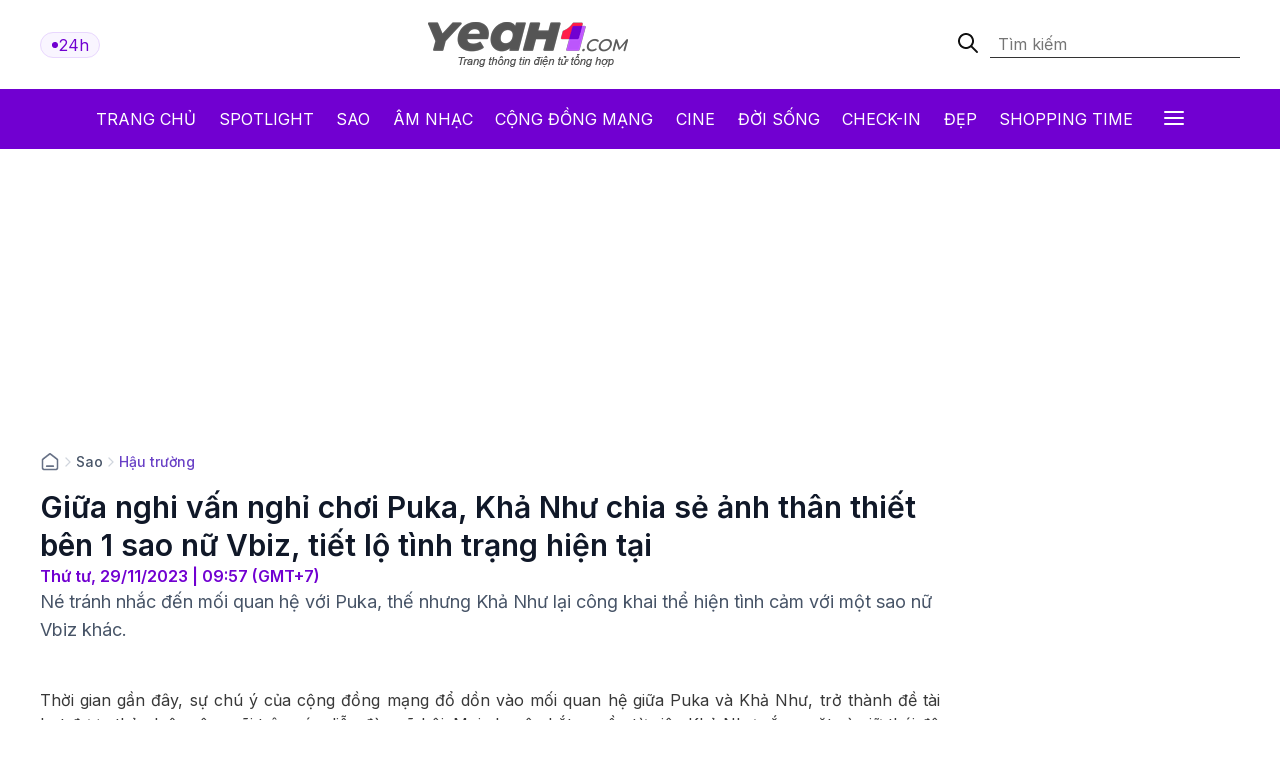

--- FILE ---
content_type: text/html; charset: utf-8;charset=UTF-8
request_url: https://yeah1.com/hau-truong/giua-nghi-van-nghi-choi-puka-kha-nhu-chia-se-anh-than-thiet-ben-1-sao-nu-vbiz-tiet-lo-tinh-trang-hien-tai-a419-d109921.html
body_size: 17631
content:
<!DOCTYPE html>
<html lang="vi">
    <head>
        <meta charset="utf-8" />
        <meta http-equiv="X-UA-Compatible" content="IE=edge" />
        <meta name="viewport" content="width=device-width, initial-scale=1, shrink-to-fit=no" />
        <meta name="google-site-verification" content="l5LradExgW_oJAO3ZWvnRQHINSaAGZXnNXlazxZUM8Y" />
        <link rel="shortcut icon" href="/favicon.ico" type="image/x-icon">
        <meta name="theme-color" content="#6f12cb" />
        <link rel="alternate" type="application/rss+xml" href="https://yeah1.com/feed.rss?cmod=donotcache" title="yeah1.com RSS" />
        <title>Giữa nghi vấn nghỉ chơi Puka, Khả Như chia sẻ ảnh thân thiết bên 1 sao nữ Vbiz, tiết lộ tình trạng hiện tại</title>
        <meta name="AUTHOR" itemprop="author" content="Yeah1" />
        <meta http-equiv="Content-Type" content="text/html; charset=utf-8" />
        <meta http-equiv="content-language" content="vi" />
        <meta name="keywords" content="Khả Như" />
        <meta name="news_keywords" content="Khả Như" />
        <meta name="description" content="Né tránh nhắc đến mối quan hệ với Puka, thế nhưng Khả Như lại công khai thể hiện tình cảm với một sao nữ Vbiz khác." />
        <meta name="robots" content="max-snippet:-1, max-image-preview:large, max-video-preview:-1" />
        <meta name="abstract" content="Né tránh nhắc đến mối quan hệ với Puka, thế nhưng Khả Như lại công khai thể hiện tình cảm với một sao nữ Vbiz khác." />
        <meta name="author" content="yeah1.com" />
        <meta name="copyright" content="Copyright © 2006 - 2026 by yeah1.com" />
        <meta name="language" content="Vietnamese" />
        <meta name="distribution" content="Global" />
        <!--<meta http-equiv="refresh" content="1200;URL=https://yeah1.com" />-->
        <meta name="REVISIT-AFTER" content="1 DAYS" />
        <meta name="RATING" content="GENERAL" />
        <meta name="robots" content="noarchive" />
        <meta name="googlebot" content="noarchive" />
        <meta property="og:locale" content="vi_VN" />
        <meta property="og:type" content="article" />
        <meta property="og:site_name" content="yeah1.com" />
        <meta property="fb:app_id" content="482151919708876" />
        <meta property="fb:pages" content="103253711195670" />
        <meta property="article:publisher" content="https://www.facebook.com/yeah1news" />
        <meta property="article:author" content="https://www.facebook.com/yeah1news" />
        <meta property="og:type" content="article" />
        <meta property="og:title" content="Giữa nghi vấn nghỉ chơi Puka, Khả Như chia sẻ ảnh thân thiết bên 1 sao nữ Vbiz, tiết lộ tình trạng hiện tại" />
<meta property="og:url" content="https://yeah1.com/hau-truong/giua-nghi-van-nghi-choi-puka-kha-nhu-chia-se-anh-than-thiet-ben-1-sao-nu-vbiz-tiet-lo-tinh-trang-hien-tai-a419-d109921.html" />
        <meta property="og:description" content="Né tránh nhắc đến mối quan hệ với Puka, thế nhưng Khả Như lại công khai thể hiện tình cảm với một sao nữ Vbiz khác." />
<meta property="og:image" content="https://media.yeah1.com/resize/1200x630/files/ngannguyen/2023/11/29/giua-nghi-van-choi-puka-kha-nhu-chia-se-anh-than-thiet-ben-1-sao-nu-vbiz-tiet-lo-tinh-trang-hien-tai-1-093736.jpg"/>
        <meta property="article:author" content="103253711195670" />
<meta property="article:section" content="News" />
        <meta property="article:tag" content="Khả Như" />
<link rel="canonical" href="https://yeah1.com/hau-truong/giua-nghi-van-nghi-choi-puka-kha-nhu-chia-se-anh-than-thiet-ben-1-sao-nu-vbiz-tiet-lo-tinh-trang-hien-tai-a419-d109921.html">
<link rel="amphtml" href="https://yeah1.com/hau-truong/giua-nghi-van-nghi-choi-puka-kha-nhu-chia-se-anh-than-thiet-ben-1-sao-nu-vbiz-tiet-lo-tinh-trang-hien-tai-a419-d109921.amp" />
<script type="application/ld+json">
        {
            "@context": "http://schema.org",
            "@type": "NewsArticle",
            "mainEntityOfPage": "https://yeah1.com/hau-truong/giua-nghi-van-nghi-choi-puka-kha-nhu-chia-se-anh-than-thiet-ben-1-sao-nu-vbiz-tiet-lo-tinh-trang-hien-tai-a419-d109921.html",
            "headline": "Giữa nghi vấn nghỉ chơi Puka, Khả Như chia sẻ ảnh thân thiết bên 1 sao nữ Vbiz, tiết lộ tình trạng hiện tại",
            "datePublished": "2023-11-29T09:57:00+07:00",
            "dateModified": "2023-11-29T09:57:50+07:00",
            "description": "Né tránh nhắc đến mối quan hệ với Puka, thế nhưng Khả Như lại công khai thể hiện tình cảm với một sao nữ Vbiz khác.",
            "author": {
                "@type": "Person",
                "name": "Ngan"
            },
            "publisher": {
                "@type": "Organization",
                "name": "Yeah1 News",
                "logo": {
                    "@type": "ImageObject",
                    "url": "https://yeah1.com/templates/res2024/themes/images/logo-gray-2022-2.png",
                    "width": 400
                }
            },
            "image": {
            "@type": "ImageObject",
            "url": "https://media.yeah1.com/resize/1280x720/files/ngannguyen/2023/11/29/giua-nghi-van-choi-puka-kha-nhu-chia-se-anh-than-thiet-ben-1-sao-nu-vbiz-tiet-lo-tinh-trang-hien-tai-1-093736.jpg",
            "height": 1280,
                "width": 720
            }
        }
        </script>
<script type="application/ld+json">
{
    "@context": "http://schema.org",
    "@type": "BreadcrumbList",
    "itemListElement": [
    {
        "@type": "ListItem",
        "position": 1,
        "item": [{
            "@id": "https://yeah1.com",
            "name": "Trang chủ"
        }]
    },
    {
        "@type": "ListItem",
        "position": 2,
        "item": [{
            "@id": "https://yeah1.com/sao",
            "name": "Sao"
        }]
    },
    {
        "@type": "ListItem",
        "position": 3,
        "item": [{
            "@id": "https://yeah1.com/hau-truong",
            "name": "Hậu trường"
        }]
    }
    ]
}
</script>
        <script type="application/ld+json">
            {
                "@context" : "http://schema.org",
                "@type" : "Organization",
                "name" : "Yeah1 News",
                "url" : "https://yeah1.com/",
                "logo": "https://yeah1.com/templates/res2024/themes/images/logo-gray-2022-2.png"
            }
        </script>
                <link rel="stylesheet" href="https://yeah1.com/templates/res2024/themes/css/global.css" />
        <link rel="stylesheet" type="text/css" href="https://yeah1.com/lib/base/base.dev.css?20230616v3" media="all">
        <link rel="stylesheet" href="https://yeah1.com/templates/res2024/themes/css/styles.css?v=4" />
        <style>
            .ads-label:before, .google-auto-placed:before {
                content: 'Advertisement';
                font-size: 70%;
                color: #666;
                text-align: center;
                display: block;
            }
            .post-item__image{
                display: block;
                unicode-bidi: isolate;
            }
            @media only screen and (max-width: 770px) {
                .post-item.post-mobile-vertical .post-item__image{
                    width: 40%;
                }
                .post-item:not(.feature) .post-item__content{
                    flex: 1;
                }
            }
            /*.header-logo, .section-menu{
                -webkit-filter: grayscale(100%);
                -moz-filter: grayscale(100%);
                filter: grayscale(100%);
            }*/
        </style>
        <link rel="stylesheet" href="https://yeah1.com/templates/res2024/themes/css/responsive.css" />
        <link rel="stylesheet" href="https://fonts.googleapis.com/css2?family=Inter:wght@400;500;600;700&display=swap" />
        <link rel="stylesheet" href="https://fonts.googleapis.com/css2?family=Montserrat:ital,wght@1,500&display=swap" />
        <link rel="stylesheet" href="https://cdnjs.cloudflare.com/ajax/libs/Glide.js/3.0.2/css/glide.core.css" />
        <link rel="stylesheet" href="https://cdnjs.cloudflare.com/ajax/libs/Glide.js/3.0.2/css/glide.theme.css" />
        <script src="https://code.jquery.com/jquery-3.6.0.min.js"></script>
        <script type="text/javascript" src="https://cdnjs.cloudflare.com/ajax/libs/Glide.js/3.0.2/glide.js"></script>
        <script type="text/javascript" src="https://yeah1.com/templates/res2024/themes/js/script.js?v1"></script>
        <script>
function isMobileOrTablet() {
  return /Android|webOS|iPhone|iPad|iPod|BlackBerry|IEMobile|Opera Mini/i.test(navigator.userAgent);
}

function appendGTMScript(scriptId) {
  var script = document.createElement('script');
  script.innerHTML = `
    (function(w,d,s,l,i){w[l]=w[l]||[];w[l].push({'gtm.start':
    new Date().getTime(),event:'gtm.js'});var f=d.getElementsByTagName(s)[0],
    j=d.createElement(s),dl=l!='dataLayer'?'&l='+l:'';j.async=true;j.src=
    'https://www.googletagmanager.com/gtm.js?id='+i+dl;f.parentNode.insertBefore(j,f);
    })(window,document,'script','dataLayer','${scriptId}');
  `;
  document.head.appendChild(script);
}

if (isMobileOrTablet()) {
  appendGTMScript('GTM-M678444Q');
} else {
  appendGTMScript('GTM-N2DDZWFR');
}
</script>
<meta property="fb:pages" content="1518691995041494" />


<script>
	(function (i, s, o, g, r, a, m) {
		i["GoogleAnalyticsObject"] = r;
		(i[r] =
			i[r] ||
			function () {
				(i[r].q = i[r].q || []).push(arguments);
			}),
			(i[r].l = 1 * new Date());
		(a = s.createElement(o)), (m = s.getElementsByTagName(o)[0]);
		a.async = 1;
		a.src = g;
		m.parentNode.insertBefore(a, m);
	})(window, document, "script", "//www.google-analytics.com/analytics.js", "ga");
	ga("create", "UA-1503934-1", "auto");
	ga("send", "pageview");
</script>
    
<!-- Google tag (gtag.js) -->
<script async src="https://www.googletagmanager.com/gtag/js?id=G-9XR529P6NG"></script>
<script>
  window.dataLayer = window.dataLayer || [];
  function gtag(){dataLayer.push(arguments);}
  gtag('js', new Date());

  gtag('config', 'G-9XR529P6NG');
</script>

                                                                            <script async src="https://cdn.unibotscdn.com/ubplayer/mvp/player.js"></script>
                                                    
                                                            
            </head>
    <body class="main-wrapper">
        <header>
    <!-- <div class="header-ads">
        <img loading="lazy" alt="banner" src="https://yeah1.com/templates/res2024/themes/photo/banner-advertisement@2x.png" />
    </div> -->
    <div class="header-logo">
        <div class="container">
            <div class="inner">
                <a href="/tin-tuc-24h-qua.html" class="badge">
                    <div class="dot-wrapper">
                        <img class="dot-icon" src="https://yeah1.com/templates/res2024/themes/photo/-dot.svg" alt="Yeah1 dot"  />
                    </div>
                    <div class="text">24h</div>
                </a>
                                    <a href="/" class="main-logo">
                                                <img loading="lazy" alt="Yeah1" src="https://yeah1.com/templates/res2024/themes/images/logo.png" />
                    </a>
                                <form action="/?mod=archive&act=search" method="POST" class="search">
                    <div class="icon-search">
                        <img class="search-smline-icon" alt="searchsmline" src="https://yeah1.com/templates/res2024/themes/photo/searchsmline.svg" />
                    </div>
                    <input type="search" name="search" placeholder="Tìm kiếm" />
                </form>
            </div>
        </div>
    </div>
</header>
<section class="section-menu">
    <nav class="main-nav">
        <div class="main-nav-mobile container">
            <a href="/" class="mobile-header-logo">
                <img loading="lazy" alt="logo" src="https://yeah1.com/templates/res2024/themes/images/yeaH1-logo.svg" />
            </a>
            <a href="/tin-tuc-24h-qua.html" class="badge">
                <div class="dot-wrapper">
                    <img class="dot-icon" alt="" src="https://yeah1.com/templates/res2024/themes/photo/-dot.svg" />
                </div>
                <div class="text">24h</div>
            </a>
        </div>
        <ul class="parent container">
            <li class="nav-item">
                <a href="/" title="Yeah1">Trang chủ</a>
            </li>
            <li class="nav-item">
                <a href="/spotlight">Spotlight</a>
            </li>
                            <li class="nav-item">
                    <a href="https://yeah1.com/sao" class="active" title="Sao">Sao</a>
                </li>
                            <li class="nav-item">
                    <a href="https://yeah1.com/am-nhac" class="" title="Âm nhạc">Âm nhạc</a>
                </li>
                            <li class="nav-item">
                    <a href="https://yeah1.com/cong-dong-mang" class="" title="Cộng đồng mạng">Cộng đồng mạng</a>
                </li>
                            <li class="nav-item">
                    <a href="https://yeah1.com/cine" class="" title="Cine">Cine</a>
                </li>
                            <li class="nav-item">
                    <a href="https://yeah1.com/doi-song" class="" title="Đời sống">Đời sống</a>
                </li>
                            <li class="nav-item">
                    <a href="https://yeah1.com/check-in" class="" title="Check-in">Check-in</a>
                </li>
                            <li class="nav-item">
                    <a href="https://yeah1.com/dep" class="" title="Đẹp">Đẹp</a>
                </li>
                            <li class="nav-item">
                    <a href="https://yeah1.com/shopping-time" class="" title="Shopping time">Shopping time</a>
                </li>
                        <li id="hamburger" class="nav-item all-menu has_transition close-menu-tablet">
                <a href="javascript:void(0);" onclick="myFunction()">
                    Tất cả <span class="hamburger"></span><span class="close"></span>
                </a>
            </li>
        </ul>
    </nav>
    <div id="wrap-mega-menu" style="opacity: 0">
        <div class="container">
            <form action="/?mod=archive&act=search" method="POST" class="mobile-search">
                <div class="icon-search">
                    <img class="search-smline-icon" alt="searchsmline" src="https://yeah1.com/templates/res2024/themes/photo/searchsmline.svg" />
                </div>
                <input type="search" name="search" placeholder="Tìm kiếm" />
            </form>
            <div class="header-menu">
                <span class="name-header">Tất cả chuyên mục</span>
            </div>
            <div class="content-menu">
                <div class="inner">
                    <ul class="cat-menu">
                        <li class="cat-menu__title">
                            <a href="/spotlight">Spotlight</a>
                        </li>
                    </ul>
                                            <ul class="cat-menu">
                            <li class="cat-menu__title">
                                <a href="https://yeah1.com/sao"  title="Sao" class="active">
                                    Sao                                </a>
                            </li>
                                                            <li class="cat-menu__item">
                                    <a class="" href="https://yeah1.com/tv-show" title="TV Show">
                                        TV Show                                    </a>
                                </li>
                                                            <li class="cat-menu__item">
                                    <a class="" href="https://yeah1.com/tieu-su" title="Tiểu sử">
                                        Tiểu sử                                    </a>
                                </li>
                                                            <li class="cat-menu__item">
                                    <a class="" href="https://yeah1.com/hau-truong" title="Hậu trường">
                                        Hậu trường                                    </a>
                                </li>
                                                            <li class="cat-menu__item">
                                    <a class="" href="https://yeah1.com/su-kien" title="Sự kiện">
                                        Sự kiện                                    </a>
                                </li>
                                                    </ul>
                                            <ul class="cat-menu">
                            <li class="cat-menu__title">
                                <a href="https://yeah1.com/am-nhac"  title="Âm nhạc" >
                                    Âm nhạc                                </a>
                            </li>
                                                            <li class="cat-menu__item">
                                    <a class="" href="https://yeah1.com/viet-nam" title="Việt Nam">
                                        Việt Nam                                    </a>
                                </li>
                                                            <li class="cat-menu__item">
                                    <a class="" href="https://yeah1.com/chau-a" title="Châu Á">
                                        Châu Á                                    </a>
                                </li>
                                                            <li class="cat-menu__item">
                                    <a class="" href="https://yeah1.com/usuk" title="US/UK">
                                        US/UK                                    </a>
                                </li>
                                                    </ul>
                                            <ul class="cat-menu">
                            <li class="cat-menu__title">
                                <a href="https://yeah1.com/cong-dong-mang"  title="Cộng đồng mạng" >
                                    Cộng đồng mạng                                </a>
                            </li>
                                                            <li class="cat-menu__item">
                                    <a class="" href="https://yeah1.com/hong-hot" title="Hóng hớt">
                                        Hóng hớt                                    </a>
                                </li>
                                                            <li class="cat-menu__item">
                                    <a class="" href="https://yeah1.com/hien-tuong-mang" title="Hiện tượng mạng">
                                        Hiện tượng mạng                                    </a>
                                </li>
                                                            <li class="cat-menu__item">
                                    <a class="" href="https://yeah1.com/hop-den" title="Hộp đen">
                                        Hộp đen                                    </a>
                                </li>
                                                    </ul>
                                            <ul class="cat-menu">
                            <li class="cat-menu__title">
                                <a href="https://yeah1.com/cine"  title="Cine" >
                                    Cine                                </a>
                            </li>
                                                            <li class="cat-menu__item">
                                    <a class="" href="https://yeah1.com/phim-truyen-hinh" title="Phim truyền hình">
                                        Phim truyền hình                                    </a>
                                </li>
                                                            <li class="cat-menu__item">
                                    <a class="" href="https://yeah1.com/phim-online" title="Phim Online">
                                        Phim Online                                    </a>
                                </li>
                                                            <li class="cat-menu__item">
                                    <a class="" href="https://yeah1.com/phim-dien-anh" title="Phim điện ảnh">
                                        Phim điện ảnh                                    </a>
                                </li>
                                                            <li class="cat-menu__item">
                                    <a class="" href="https://yeah1.com/danh-gia-binh-luan" title="Đánh giá - Bình luận">
                                        Đánh giá - Bình luận                                    </a>
                                </li>
                                                    </ul>
                                            <ul class="cat-menu">
                            <li class="cat-menu__title">
                                <a href="https://yeah1.com/doi-song"  title="Đời sống" >
                                    Đời sống                                </a>
                            </li>
                                                    </ul>
                                            <ul class="cat-menu">
                            <li class="cat-menu__title">
                                <a href="https://yeah1.com/check-in"  title="Check-in" >
                                    Check-in                                </a>
                            </li>
                                                            <li class="cat-menu__item">
                                    <a class="" href="https://yeah1.com/cong-nghe" title="Công nghệ">
                                        Công nghệ                                    </a>
                                </li>
                                                            <li class="cat-menu__item">
                                    <a class="" href="https://yeah1.com/du-lich" title="Du lịch">
                                        Du lịch                                    </a>
                                </li>
                                                            <li class="cat-menu__item">
                                    <a class="" href="https://yeah1.com/am-thuc" title="Ẩm thực">
                                        Ẩm thực                                    </a>
                                </li>
                                                    </ul>
                                            <ul class="cat-menu">
                            <li class="cat-menu__title">
                                <a href="https://yeah1.com/dep"  title="Đẹp" >
                                    Đẹp                                </a>
                            </li>
                                                            <li class="cat-menu__item">
                                    <a class="" href="https://yeah1.com/lam-dep" title="Làm đẹp">
                                        Làm đẹp                                    </a>
                                </li>
                                                            <li class="cat-menu__item">
                                    <a class="" href="https://yeah1.com/bo-suu-tap" title="Bộ sưu tập">
                                        Bộ sưu tập                                    </a>
                                </li>
                                                            <li class="cat-menu__item">
                                    <a class="" href="https://yeah1.com/xu-huong" title="Xu hướng">
                                        Xu hướng                                    </a>
                                </li>
                                                            <li class="cat-menu__item">
                                    <a class="" href="https://yeah1.com/style" title="Style">
                                        Style                                    </a>
                                </li>
                                                    </ul>
                                            <ul class="cat-menu">
                            <li class="cat-menu__title">
                                <a href="https://yeah1.com/shopping-time"  title="Shopping time" >
                                    Shopping time                                </a>
                            </li>
                                                            <li class="cat-menu__item">
                                    <a class="" href="https://yeah1.com/thoi-trang" title="Thời trang">
                                        Thời trang                                    </a>
                                </li>
                                                            <li class="cat-menu__item">
                                    <a class="" href="https://yeah1.com/an-choi" title="Ăn - chơi">
                                        Ăn - chơi                                    </a>
                                </li>
                                                    </ul>
                                    </div>
            </div>
        </div>
    </div>
</section>
<div class="show_main_ads_bg">
    <div class="Float_ads Fleft_ads">
        <div id="zone-ads-58" data-device="desktop" style="min-height: 0px; display: inline-block"></div>    </div>
    <div class="Float_ads Fright_ads">
        <div id="zone-ads-59" data-device="desktop" style="min-height: 0px; display: inline-block"></div>    </div>
</div>
<style>
    .show_main_ads_bg{
        position: sticky;
        width: 1200px;
        margin: 0 auto;
        max-width: 1200px!important;
        top: 60px;
        z-index: 99999;
    }
    .Fleft_ads{
        left: -195px;
        position: absolute;
        width: 180px;
        display: flex;
        justify-content: end;
    }
    .Fright_ads {
        right: -195px;
        position: absolute;
        width: 180px;
        display: flex;
        justify-content: start;
    }
    .header-top{
        min-height: 25px;
    }
</style>













        <style>
    .single-post-content-inner figure figcaption:empty{
        display: none;
    }
    .single-post-content-inner figure{
        margin: 0 0 20px;
    }
    .single-post-content-inner figure img{
        margin: 0;
        display: block;
    }
    .single-post-content-inner figure figcaption{
        background-color: #f2f3f3;
        padding: 10px 15px;
        text-align: center;
    }
    .single-post-content-inner ul li{
        list-style-type: disc;
    }
    @media only screen and (max-width: 770px) {
        #section-end .latest-news .post-item__image
        {
            max-width: 45%;
        }
    }
</style>
<main class="main-content">
    <div class="container_top">
    <center><div id="zone-ads-1" data-device="desktop" style="min-height: 250px; display: inline-block"></div></center>    <center><div id="zone-ads-18" data-device="mobile" style="min-height: 250px; display: inline-block"></div></center></div>
    <section id="section-end">
        <div class="container">
            <ul class="breadcrumbs">
                <li class="breadcrumb-item home">
                    <a href="/">
                        <svg xmlns="http://www.w3.org/2000/svg" width="20" height="20" viewBox="0 0 20 20" fill="none">
                            <path d="M6.66667 14.1667H13.3333M9.18141 2.30333L3.52949 6.69927C3.15168 6.99312 2.96278 7.14005 2.82669 7.32405C2.70614 7.48704 2.61633 7.67065 2.56169 7.86588C2.5 8.08627 2.5 8.32558 2.5 8.80421V14.8333C2.5 15.7667 2.5 16.2335 2.68166 16.59C2.84144 16.9036 3.09641 17.1585 3.41002 17.3183C3.76654 17.5 4.23325 17.5 5.16667 17.5H14.8333C15.7668 17.5 16.2335 17.5 16.59 17.3183C16.9036 17.1585 17.1586 16.9036 17.3183 16.59C17.5 16.2335 17.5 15.7667 17.5 14.8333V8.80421C17.5 8.32558 17.5 8.08627 17.4383 7.86588C17.3837 7.67065 17.2939 7.48704 17.1733 7.32405C17.0372 7.14005 16.8483 6.99312 16.4705 6.69927L10.8186 2.30333C10.5258 2.07562 10.3794 1.96177 10.2178 1.918C10.0752 1.87938 9.92484 1.87938 9.78221 1.918C9.62057 1.96177 9.47418 2.07562 9.18141 2.30333Z" stroke="#667085" stroke-width="1.66667" stroke-linecap="round" stroke-linejoin="round" />
                        </svg>
                    </a>
                </li>
                                    <li class="breadcrumb-divider">
                        <svg xmlns="http://www.w3.org/2000/svg" width="16" height="16" viewBox="0 0 16 16" fill="none">
                            <path d="M6 12L10 8L6 4" stroke="#D0D5DD" stroke-width="1.33333" stroke-linecap="round" stroke-linejoin="round" />
                        </svg>
                    </li>
                    <li class="breadcrumb-item"><a href="https://yeah1.com/sao" title="Sao" class="title-cat">Sao</a></li>
                                                    <li class="breadcrumb-divider">
                        <svg xmlns="http://www.w3.org/2000/svg" width="16" height="16" viewBox="0 0 16 16" fill="none">
                            <path d="M6 12L10 8L6 4" stroke="#D0D5DD" stroke-width="1.33333" stroke-linecap="round" stroke-linejoin="round" />
                        </svg>
                    </li>
                    <li class="breadcrumb-item"><a href="https://yeah1.com/hau-truong" title="Hậu trường" class="title-cat">Hậu trường</a></li>
                            </ul>
            <div class="section-wrapper">
                <div class="col-left col-7">
                    <div class="single-post">
                        <div class="single-post-header">
                            <h1 class="single-post__title">Giữa nghi vấn nghỉ chơi Puka, Khả Như chia sẻ ảnh thân thiết bên 1 sao nữ Vbiz, tiết lộ tình trạng hiện tại</h1>
                            <p class="single-post__datetime">
                                Thứ tư, 29/11/2023 | 09:57 (GMT+7)
                            </p>
                        </div>
                        <div class="single-post-content">
                            <p class="single-post__desc">Né tránh nhắc đến mối quan hệ với Puka, thế nhưng Khả Như lại công khai thể hiện tình cảm với một sao nữ Vbiz khác.</p>
                            <div class="mb20 center"><div id="zone-ads-17" data-device="mobile" style="min-height: 345px; display: inline-block"></div></div>                            <div class="single-post-content-inner" id="content_detail" itemprop="articleBody">
                                <p style="text-align: justify;">Thời gian gần đây, sự chú ý của cộng đồng mạng đổ dồn vào mối quan hệ giữa Puka và Khả Như, trở thành đề tài hot được thảo luận rộng rãi trên các diễn đàn xã hội. Mọi chuyện bắt nguồn từ việc Khả Như vắng mặt và giữ thái độ im lặng trong 3 đám cưới của Puka và Gin Tuấn Kiệt. Mặc dù "đụng độ" nhau tại đám cưới Phương Lan - Phan Đạt và tỏ ra vô cùng thân thiết nhưng thái độ dè dặt của cả hai khiến dân tình không khỏi hoài nghi. Trước khi vướng nghi vấn, Khả Như và Puka từng là chị em thân thiết trong showbiz Việt.</p>  <div id="zone-ads-53" data-device="mobile" style="min-height: 270px; display: inline-block"></div><figure class="expNoEdit" style="width: 100%; aspect-ratio: 0.76"><img src="https://media.yeah1.com/files/ngannguyen/2023/11/29/giua-nghi-van-choi-puka-kha-nhu-chia-se-anh-than-thiet-ben-1-sao-nu-vbiz-tiet-lo-tinh-trang-hien-tai-10-094607.jpg" alt="Khả Như và Puka 'chạm mặt' nhau giữa tin đồn 'nghỉ chơi'" width="800" height="1046" class="lazy_off" loading="lazy" />  <figcaption>Khả Như và Puka "chạm mặt" nhau giữa tin đồn "nghỉ chơi"</figcaption>  </figure>  <p style="text-align: justify;">Giữa tin đồn nghỉ chơi với Puka, Khả Như chia sẻ ảnh thân thiết bên 1 sao nữ Vbiz thái độ hoàn toàn khác. Theo đó, sao nữ được Puka đăng ảnh là MC Liêu Hà Trinh, nhân sinh nhật 35 tuổi của nữ MC. Trên Facebook, Khả Như viết <em>: "Alo, chị ổn không? Chị ok. Em biết chị sẽ luôn ổn, nhưng em vẫn muốn hỏi thăm chị, khi nào có thời gian qua uống chút vang với em nhé. Luôn ở đâu đó và luôn nhìn thấy nhau. Luôn lắng nghe và luôn tin tưởng, ủng hộ chị. Hãy luôn hạnh phúc rực rỡ, thành công và luôn ấm áp em nha. Trinh, cảm ơn vì đã và luôn là Trinh của chị.  Chúc mừng sinh nhật. Yêu em". </em></p>  <figure class="expNoEdit" style="width: 100%; aspect-ratio: 0.67"><img src="https://media.yeah1.com/files/ngannguyen/2023/11/29/giua-nghi-van-choi-puka-kha-nhu-chia-se-anh-than-thiet-ben-1-sao-nu-vbiz-tiet-lo-tinh-trang-hien-tai-5-094840.jpg" alt="Giữa nghi vấn nghỉ chơi Puka, Khả Như chia sẻ ảnh thân thiết bên 1 sao nữ Vbiz, tiết lộ tình trạng hiện tại - ảnh 2" width="700" height="1049" class="lazy_off" loading="lazy" />  <figcaption></figcaption>  </figure>  <p>Trong các hình ảnh được chia sẻ, Khả Như tỏ ra vô cùng hạnh phúc khi đứng bên cạnh MC Liêu Hà Trinh. Qua những lời chia sẻ, Khả Như cho biết tình trạng hiện tại của mình vẫn ổn và cô rất biết ơn vì luôn nhận được sự quan tâm và tình cảm yêu thương từ phía MC Liêu Hà Trinh.</p><div id="zone-ads-10" data-device="mobile" style="min-height: 0px; display: inline-block"></div>  <figure class="expNoEdit" style="width: 100%; aspect-ratio: 0.67"><img src="https://media.yeah1.com/files/ngannguyen/2023/11/29/giua-nghi-van-choi-puka-kha-nhu-chia-se-anh-than-thiet-ben-1-sao-nu-vbiz-tiet-lo-tinh-trang-hien-tai-6-094847.jpg" alt="Giữa nghi vấn nghỉ chơi Puka, Khả Như chia sẻ ảnh thân thiết bên 1 sao nữ Vbiz, tiết lộ tình trạng hiện tại - ảnh 3" width="700" height="1049" class="lazy_off" loading="lazy" />  <figcaption></figcaption>  </figure>  <p>Trước đó, tại đám cưới Phương Lan - Phan Đạt, dù ở khoảng cách gần thế nhưng Puka và Khả Như cũng không tương tác với nhau khiến dân tình càng thêm chắc nịch chuyện cả hai đã "nghỉ chơi".  Khoảnh khắc Puka chạm mặt Khả Như tại lễ cưới trở nên viral trên các nền tảng mạng xã hội. Mối quan hệ của Puka - Khả Như đang nhận được sự quan tâm của đông đảo netizen.</p>  <figure class="expNoEdit" style="width: 100%; aspect-ratio: 1.78"><img src="https://media.yeah1.com/files/ngannguyen/2023/11/29/giua-nghi-van-choi-puka-kha-nhu-chia-se-anh-than-thiet-ben-1-sao-nu-vbiz-tiet-lo-tinh-trang-hien-tai-9-095237.jpg" alt="Puka chạm mặt Khả Như tại lễ cưới diễn viên Phương Lan, thái độ 'sượng trân' của cả hai thành tâm điểm" width="1000" height="561" class="lazy_off" loading="lazy" />  <figcaption>Puka chạm mặt Khả Như tại lễ cưới diễn viên Phương Lan, thái độ "sượng trân" của cả hai thành tâm điểm</figcaption>  </figure>  <figure class="expNoEdit" style="width: 100%; aspect-ratio: 1.78"><img src="https://media.yeah1.com/files/ngannguyen/2023/11/29/giua-nghi-van-choi-puka-kha-nhu-chia-se-anh-than-thiet-ben-1-sao-nu-vbiz-tiet-lo-tinh-trang-hien-tai-51-095228.jpg" alt="Khả Như và Puka từng là chị em thân thiết trong showbiz Việt." width="1280" height="720" class="lazy_off" loading="lazy" />  <figcaption>Khả Như và Puka từng là chị em thân thiết trong showbiz Việt.</figcaption>  </figure>                                                                                                                                                            </div>
                        </div>
                        <div class="single-post-footer">
                            <div class="single-post__authors">
                                <p>Ngan</p>
                            </div>
                            <div class="single-post__share">
                                <div class="single-post__share-actions">
                                    <div class="fb-share-button" style="background: #1877F2;border-radius: 5px;padding: 5px 20px; display: inline-block;z-index: 1; color: white;" data-href="https://yeah1.com/hau-truong/giua-nghi-van-nghi-choi-puka-kha-nhu-chia-se-anh-than-thiet-ben-1-sao-nu-vbiz-tiet-lo-tinh-trang-hien-tai-a419-d109921.html" data-layout="button_count" data-size="large" data-lazy="true"><a target="_blank" href="https://www.facebook.com/sharer/sharer.php?u=https://yeah1.com/hau-truong/giua-nghi-van-nghi-choi-puka-kha-nhu-chia-se-anh-than-thiet-ben-1-sao-nu-vbiz-tiet-lo-tinh-trang-hien-tai-a419-d109921.html" class="fb-xfbml-parse-ignore">Chia sẻ</a></div>
                                    <div class="copy-btn">
                <button onclick="copyToClipboard('#source')">
                    <svg xmlns="http://www.w3.org/2000/svg" width="12" height="13" viewBox="0 0 12 13" fill="none">
                        <g clip-path="url(#clip0_2429_9118)">
                            <path fill-rule="evenodd" clip-rule="evenodd" d="M2.58073 1.35547L6.01599 1.35547C6.23532 1.35546 6.42456 1.35546 6.58119 1.36614C6.74611 1.3774 6.91106 1.40215 7.07403 1.46965C7.44157 1.62189 7.73358 1.9139 7.88582 2.28144C7.95332 2.44441 7.97807 2.60936 7.98933 2.77428C8.00001 2.93091 8.00001 3.12015 8 3.33948V3.35547C8 3.63161 7.77614 3.85547 7.5 3.85547C7.22386 3.85547 7 3.63161 7 3.35547C7 3.11566 6.99973 2.96084 6.99165 2.84235C6.98387 2.72835 6.97056 2.68493 6.96194 2.66413C6.91119 2.54161 6.81386 2.44428 6.69134 2.39353C6.67054 2.38491 6.62712 2.3716 6.51312 2.36382C6.39463 2.35574 6.23981 2.35547 6 2.35547H2.6C2.31172 2.35547 2.12559 2.35586 1.98392 2.36743C1.84809 2.37853 1.79773 2.39737 1.77301 2.40997C1.67892 2.4579 1.60243 2.53439 1.5545 2.62847C1.5419 2.6532 1.52306 2.70356 1.51196 2.83939C1.50039 2.98106 1.5 3.16719 1.5 3.45547V6.85547C1.5 7.09528 1.50027 7.2501 1.50836 7.36859C1.51613 7.48259 1.52944 7.526 1.53806 7.54681C1.58881 7.66933 1.68615 7.76666 1.80866 7.81741C1.82947 7.82603 1.87288 7.83934 1.98688 7.84711C2.10537 7.8552 2.26019 7.85547 2.5 7.85547C2.77614 7.85547 3 8.07933 3 8.35547C3 8.63161 2.77614 8.85547 2.5 8.85547H2.48401C2.26468 8.85548 2.07544 8.85548 1.91881 8.84479C1.7539 8.83354 1.58894 8.80879 1.42598 8.74129C1.05843 8.58905 0.766422 8.29704 0.614182 7.92949C0.54668 7.76653 0.521928 7.60158 0.510676 7.43666C0.499989 7.28003 0.499994 7.09079 0.500001 6.87146L0.5 3.4362C0.499991 3.17262 0.499984 2.94524 0.515286 2.75796C0.531436 2.56028 0.567094 2.36367 0.663491 2.17448C0.807301 1.89224 1.03677 1.66277 1.31902 1.51896C1.5082 1.42256 1.70481 1.3869 1.90249 1.37075C2.08977 1.35545 2.31715 1.35546 2.58073 1.35547ZM6.08073 4.85547H9.41927C9.68285 4.85546 9.91023 4.85545 10.0975 4.87075C10.2952 4.8869 10.4918 4.92256 10.681 5.01896C10.9632 5.16277 11.1927 5.39224 11.3365 5.67448C11.4329 5.86367 11.4686 6.06028 11.4847 6.25796C11.5 6.44524 11.5 6.67262 11.5 6.93619V10.2748C11.5 10.5383 11.5 10.7657 11.4847 10.953C11.4686 11.1507 11.4329 11.3473 11.3365 11.5365C11.1927 11.8187 10.9632 12.0482 10.681 12.192C10.4918 12.2884 10.2952 12.324 10.0975 12.3402C9.91023 12.3555 9.68285 12.3555 9.41928 12.3555H6.08072C5.81715 12.3555 5.58977 12.3555 5.40249 12.3402C5.20481 12.324 5.0082 12.2884 4.81902 12.192C4.53677 12.0482 4.3073 11.8187 4.16349 11.5365C4.06709 11.3473 4.03144 11.1507 4.01529 10.953C3.99998 10.7657 3.99999 10.5383 4 10.2747V6.9362C3.99999 6.67262 3.99998 6.44524 4.01529 6.25796C4.03144 6.06028 4.06709 5.86367 4.16349 5.67448C4.3073 5.39224 4.53677 5.16277 4.81902 5.01896C5.0082 4.92256 5.20481 4.8869 5.40249 4.87075C5.58977 4.85545 5.81715 4.85546 6.08073 4.85547ZM5.48392 5.86743C5.34809 5.87853 5.29773 5.89737 5.27301 5.90997C5.17892 5.9579 5.10243 6.03439 5.0545 6.12847C5.0419 6.1532 5.02306 6.20356 5.01196 6.33939C5.00039 6.48106 5 6.66719 5 6.95547V10.2555C5 10.5437 5.00039 10.7299 5.01196 10.8716C5.02306 11.0074 5.0419 11.0577 5.0545 11.0825C5.10243 11.1765 5.17892 11.253 5.27301 11.301C5.29773 11.3136 5.34809 11.3324 5.48392 11.3435C5.62559 11.3551 5.81172 11.3555 6.1 11.3555H9.4C9.68828 11.3555 9.87441 11.3551 10.0161 11.3435C10.1519 11.3324 10.2023 11.3136 10.227 11.301C10.3211 11.253 10.3976 11.1765 10.4455 11.0825C10.4581 11.0577 10.4769 11.0074 10.488 10.8716C10.4996 10.7299 10.5 10.5437 10.5 10.2555V6.95547C10.5 6.66719 10.4996 6.48106 10.488 6.33939C10.4769 6.20356 10.4581 6.1532 10.4455 6.12847C10.3976 6.03439 10.3211 5.9579 10.227 5.90997C10.2023 5.89737 10.1519 5.87853 10.0161 5.86743C9.87441 5.85586 9.68828 5.85547 9.4 5.85547H6.1C5.81172 5.85547 5.62559 5.85586 5.48392 5.86743Z" fill="black" />
                        </g>
                        <defs>
                            <clipPath id="clip0_2429_9118">
                                <rect width="12" height="12" fill="white" transform="translate(0 0.855469)" />
                            </clipPath>
                        </defs>
                    </svg>
                    <span class="copytext">Copy</span>
                </button>
                <span>Theo</span>
                <span class="bold">www.giaitri.thoibaovhnt.com.vn</span>
                <span id="source" hidden>https://www.giaitri.thoibaovhnt.com.vn/giua-nghi-van-nghi-choi-puka-kha-nhu-chia-se-anh-than-thiet-ben-1-sao-nu-vbiz-tiet-lo-tinh-trang-hien-tai-767748.html</span>
            </div><script>
                function copyToClipboard(element) {
                    var temp = document.createElement("input");
                    document.body.appendChild(temp);
                    temp.value = document.querySelector(element).textContent;
                    temp.select();
                    document.execCommand("copy");
                    document.body.removeChild(temp);
                    document.querySelector(".copytext").textContent = "Copied!";
                    setTimeout(function() {
                        document.querySelector(".copytext").textContent = "Copy";
                    }, 1500);
                }
            </script>                                </div>
                                <div class="single-post__share-page">
                                    <div style="min-height: 130px;" class="fb-page" data-href="https://www.facebook.com/TanBinhToanNang" data-tabs="" data-width="" data-height="" data-small-header="false" data-adapt-container-width="true" data-hide-cover="false" data-show-facepile="true"><blockquote cite="https://www.facebook.com/TanBinhToanNang" class="fb-xfbml-parse-ignore"><a href="https://www.facebook.com/TanBinhToanNang">Tân Binh Toàn Năng</a></blockquote></div>
                                </div>
                            </div>
                                                            <div class="single-post__keywords">
                                    <span>Từ khóa:</span>
                                    <a href="https://yeah1.com/tag/kha-nhu" class="hashtag">khả như</a> &nbsp;                                 </div>
                                                        <div id="custom_ads_detail_bottom"></div>

                            <div class="mt20 mb20"><div id="zone-ads-7" data-device="desktop" style="min-height: 285px; display: inline-block"></div></div>                            <div id="zone-ads-55" data-device="mobile" style="min-height: 989px; display: inline-block"></div>                        </div>
                    </div>
                    <div class="latest-news">
                        <div class="section-header">
                            <div class="section-header__titles">
                                <h3 class="section-header__title-item main-title">
                                    Tin tức mới nhất
                                </h3>
                            </div>
                        </div>
                                                <div class="post-item feature mobile-feature post-vertical">
                            <a href="https://yeah1.com/hau-truong/hien-ho-bi-reo-goi-khi-linh-truong-vuong-on-ao-mang-xa-hoi-a427-d127708.html" class="post-item__image" title="Hiền Hồ bị réo gọi khi Linh Trương vướng ồn ào mạng xã hội" ><img class="" src="https://media.yeah1.com/resize/384x216/files/maikieu/2026/01/15/536ef257-0c74-4f8c-82e5-42b01e145bf1-1920x1080-111935.jpg" width="384" height="216" alt="Hiền Hồ bị réo gọi khi Linh Trương vướng ồn ào mạng xã hội" /></a>                            <div class="post-item__content">
                                <div class="post-item__categories">
                                    <a href="https://yeah1.com/hau-truong" title="Hậu trường" class="cate-item primary">Hậu trường</a>                                </div>
                                <div class="post-item__title">
                                    <h3 ><a href="https://yeah1.com/hau-truong/hien-ho-bi-reo-goi-khi-linh-truong-vuong-on-ao-mang-xa-hoi-a427-d127708.html" class="" title="Hiền Hồ bị réo gọi khi Linh Trương vướng ồn ào mạng xã hội">Hiền Hồ bị réo gọi khi Linh Trương vướng ồn ào mạng xã hội</a></h3>                                </div>
                                <div class="post-item__desc">
                                    <p>
                                        Mới đây nữ Hot Girl Linh Trương có những trạng thái ồn ào trên Tiktok, nữ ca sĩ Hiền Hồ bất ngờ bị cuốn vào tâm điểm vì đăng lại video của Hot Girl.                                    </p>
                                </div>
                                <div class="post-item__datetime">
                                    <span>7 giờ trước</span>
                                </div>
                            </div>
                        </div>
                        <div class="post-vertical-items" id="listNewsLoadmore">
                                                            <div class="post-item post-vertical">
                                    <a href="https://yeah1.com/hau-truong/danh-ca-tuan-ngoc-ly-hon-sau-gan-30-nam-ben-nhau-a427-d127709.html" class="post-item__image" title="Danh ca Tuấn Ngọc ly hôn sau gần 30 năm bên nhau" ><img class="" src="https://media.yeah1.com/resize/280x163/files/maikieu/2026/01/15/z7432814654337_dfcd6bc221ed4e3e4904391ea90fe5e9-121855.jpg" width="280" height="163" alt="Danh ca Tuấn Ngọc ly hôn sau gần 30 năm bên nhau" /></a>                                    <div class="post-item__content">
                                        <div class="post-item__categories">
                                            <a href="https://yeah1.com/hau-truong" title="Hậu trường" class="cate-item primary">Hậu trường</a>                                        </div>
                                        <div class="post-item__title">
                                            <h3 ><a href="https://yeah1.com/hau-truong/danh-ca-tuan-ngoc-ly-hon-sau-gan-30-nam-ben-nhau-a427-d127709.html" class="" title="Danh ca Tuấn Ngọc ly hôn sau gần 30 năm bên nhau">Danh ca Tuấn Ngọc ly hôn sau gần 30 năm bên nhau</a></h3>                                        </div>
                                        <div class="post-item__datetime">
                                            <span>7 giờ trước</span>
                                        </div>
                                    </div>
                                </div>
                                                            <div class="post-item post-vertical">
                                    <a href="https://yeah1.com/hau-truong/nha-phuong-tiet-lo-hon-nhan-voi-truong-giang-sau-8-nam-a25-d127706.html" class="post-item__image" title="Nhã Phương tiết lộ hôn nhân với Trường Giang sau 8 năm" ><img class="" src="https://media.yeah1.com/resize/280x163/files/yenle/2026/01/15/untitled-3-094640.jpg" width="280" height="163" alt="Nhã Phương tiết lộ hôn nhân với Trường Giang sau 8 năm" /></a>                                    <div class="post-item__content">
                                        <div class="post-item__categories">
                                            <a href="https://yeah1.com/hau-truong" title="Hậu trường" class="cate-item primary">Hậu trường</a>                                        </div>
                                        <div class="post-item__title">
                                            <h3 ><a href="https://yeah1.com/hau-truong/nha-phuong-tiet-lo-hon-nhan-voi-truong-giang-sau-8-nam-a25-d127706.html" class="" title="Nhã Phương tiết lộ hôn nhân với Trường Giang sau 8 năm">Nhã Phương tiết lộ hôn nhân với Trường Giang sau 8 năm</a></h3>                                        </div>
                                        <div class="post-item__datetime">
                                            <span>11 giờ trước</span>
                                        </div>
                                    </div>
                                </div>
                                                            <div class="post-item post-vertical">
                                    <a href="https://yeah1.com/hau-truong/ngoc-trinh-chia-se-ke-hoach-sinh-con-a411-d127700.html" class="post-item__image" title="Ngọc Trinh chia sẻ kế hoạch sinh con" ><img class="" src="https://media.yeah1.com/resize/280x163/files/trongtin/2026/01/14/z7429743875046_14aabdd7c68640509fb1ca9cdbefd0ba-144327.jpg" width="280" height="163" alt="Ngọc Trinh chia sẻ kế hoạch sinh con" /></a>                                    <div class="post-item__content">
                                        <div class="post-item__categories">
                                            <a href="https://yeah1.com/hau-truong" title="Hậu trường" class="cate-item primary">Hậu trường</a>                                        </div>
                                        <div class="post-item__title">
                                            <h3 ><a href="https://yeah1.com/hau-truong/ngoc-trinh-chia-se-ke-hoach-sinh-con-a411-d127700.html" class="" title="Ngọc Trinh chia sẻ kế hoạch sinh con">Ngọc Trinh chia sẻ kế hoạch sinh con</a></h3>                                        </div>
                                        <div class="post-item__datetime">
                                            <span>2 ngày trước</span>
                                        </div>
                                    </div>
                                </div>
                                                            <div class="post-item post-vertical">
                                    <a href="https://yeah1.com/hau-truong/nsut-kim-phuong-chi-145-trieu-dong-lo-tron-goi-sinh-no-cho-con-dau-tra-ngoc-a412-d127698.html" class="post-item__image" title="'Ác nữ màn ảnh' chi 145 triệu đồng lo trọn gói sinh nở cho con dâu" ><img class="" src="https://media.yeah1.com/resize/280x163/files/ngoctran/2026/01/14/z7429911869987_e43da03a2d5c33d7f8d34cc4bd70c394-152559.jpg" width="280" height="163" alt="'Ác nữ màn ảnh' chi 145 triệu đồng lo trọn gói sinh nở cho con dâu" /></a>                                    <div class="post-item__content">
                                        <div class="post-item__categories">
                                            <a href="https://yeah1.com/hau-truong" title="Hậu trường" class="cate-item primary">Hậu trường</a>                                        </div>
                                        <div class="post-item__title">
                                            <h3 ><a href="https://yeah1.com/hau-truong/nsut-kim-phuong-chi-145-trieu-dong-lo-tron-goi-sinh-no-cho-con-dau-tra-ngoc-a412-d127698.html" class="" title="'Ác nữ màn ảnh' chi 145 triệu đồng lo trọn gói sinh nở cho con dâu">"Ác nữ màn ảnh" chi 145 triệu đồng lo trọn gói sinh nở cho con dâu</a></h3>                                        </div>
                                        <div class="post-item__datetime">
                                            <span>2 ngày trước</span>
                                        </div>
                                    </div>
                                </div>
                                                            <div class="post-item post-vertical">
                                    <a href="https://yeah1.com/hau-truong/vu-manh-cuong-khoi-sac-su-nghiep-dau-nam-voi-loat-chuong-trinh-gay-tieng-vang-a427-d127694.html" class="post-item__image" title="Vũ Mạnh Cường từ MC chính luận đến thành công khi dẫn dắt ở 2 chương trình nhân văn lấy nước mắt người xem" ><img class="" src="https://media.yeah1.com/resize/280x163/files/yenle/2026/01/14/2-2-115142.jpg" width="280" height="163" alt="Vũ Mạnh Cường từ MC chính luận đến thành công khi dẫn dắt ở 2 chương trình nhân văn lấy nước mắt người xem" /></a>                                    <div class="post-item__content">
                                        <div class="post-item__categories">
                                            <a href="https://yeah1.com/hau-truong" title="Hậu trường" class="cate-item primary">Hậu trường</a>                                        </div>
                                        <div class="post-item__title">
                                            <h3 ><a href="https://yeah1.com/hau-truong/vu-manh-cuong-khoi-sac-su-nghiep-dau-nam-voi-loat-chuong-trinh-gay-tieng-vang-a427-d127694.html" class="" title="Vũ Mạnh Cường từ MC chính luận đến thành công khi dẫn dắt ở 2 chương trình nhân văn lấy nước mắt người xem">Vũ Mạnh Cường từ MC chính luận đến thành công khi dẫn dắt ở 2 chương trình nhân văn lấy nước mắt người xem</a></h3>                                        </div>
                                        <div class="post-item__datetime">
                                            <span>2 ngày trước</span>
                                        </div>
                                    </div>
                                </div>
                                                            <div class="post-item post-vertical">
                                    <a href="https://yeah1.com/hau-truong/nghe-si-tan-beo-xuc-dong-trong-tiec-mung-tho-60-tuoi-don-tin-vui-len-chuc-ong-noi-a412-d127696.html" class="post-item__image" title="Nghệ sĩ Tấn Beo xúc động trong tiệc mừng thọ 60 tuổi, đón tin vui lên chức ông nội" ><img class="" src="https://media.yeah1.com/resize/280x163/files/ngoctran/2026/01/14/z7429154281559_a627a1fb0e1ea949f0d510811864df6b-113706.jpg" width="280" height="163" alt="Nghệ sĩ Tấn Beo xúc động trong tiệc mừng thọ 60 tuổi, đón tin vui lên chức ông nội" /></a>                                    <div class="post-item__content">
                                        <div class="post-item__categories">
                                            <a href="https://yeah1.com/hau-truong" title="Hậu trường" class="cate-item primary">Hậu trường</a>                                        </div>
                                        <div class="post-item__title">
                                            <h3 ><a href="https://yeah1.com/hau-truong/nghe-si-tan-beo-xuc-dong-trong-tiec-mung-tho-60-tuoi-don-tin-vui-len-chuc-ong-noi-a412-d127696.html" class="" title="Nghệ sĩ Tấn Beo xúc động trong tiệc mừng thọ 60 tuổi, đón tin vui lên chức ông nội">Nghệ sĩ Tấn Beo xúc động trong tiệc mừng thọ 60 tuổi, đón tin vui lên chức ông nội</a></h3>                                        </div>
                                        <div class="post-item__datetime">
                                            <span>2 ngày trước</span>
                                        </div>
                                    </div>
                                </div>
                                                            <div class="post-item post-vertical">
                                    <a href="https://yeah1.com/hau-truong/amy-le-anh-o-thoi-diem-nay-cat-xe-khong-con-la-dieu-quan-trong-nhat-voi-toi-a25-d127693.html" class="post-item__image" title="Amy Lê Anh: 'Ở thời điểm này, cát-xê không còn là điều quan trọng nhất với tôi'" ><img class="" src="https://media.yeah1.com/resize/280x163/files/yenle/2026/01/14/86c308de-ce86-473e-aad3-9b22021bd850-110330.jpg" width="280" height="163" alt="Amy Lê Anh: 'Ở thời điểm này, cát-xê không còn là điều quan trọng nhất với tôi'" /></a>                                    <div class="post-item__content">
                                        <div class="post-item__categories">
                                            <a href="https://yeah1.com/hau-truong" title="Hậu trường" class="cate-item primary">Hậu trường</a>                                        </div>
                                        <div class="post-item__title">
                                            <h3 ><a href="https://yeah1.com/hau-truong/amy-le-anh-o-thoi-diem-nay-cat-xe-khong-con-la-dieu-quan-trong-nhat-voi-toi-a25-d127693.html" class="" title="Amy Lê Anh: 'Ở thời điểm này, cát-xê không còn là điều quan trọng nhất với tôi'">Amy Lê Anh: "Ở thời điểm này, cát-xê không còn là điều quan trọng nhất với tôi"</a></h3>                                        </div>
                                        <div class="post-item__datetime">
                                            <span>2 ngày trước</span>
                                        </div>
                                    </div>
                                </div>
                                                            <div class="post-item post-vertical">
                                    <a href="https://yeah1.com/hau-truong/my-nhan-2k2-voi-nhan-sac-nhu-tranh-ve-duoc-me-chong-cham-ngay-tu-lan-dau-gap-mot-buoc-vao-nha-hao-mon-a412-d127691.html" class="post-item__image" title="Mỹ nhân 2K2 với nhan sắc như tranh vẽ, được mẹ chồng chấm ngay từ lần đầu gặp một bước vào nhà hào môn" ><img class="" src="https://media.yeah1.com/resize/280x163/files/ngoctran/2026/01/13/z7426078593958_11c1726b38a37736940cb917836eb891-134436.jpg" width="280" height="163" alt="Mỹ nhân 2K2 với nhan sắc như tranh vẽ, được mẹ chồng chấm ngay từ lần đầu gặp một bước vào nhà hào môn" /></a>                                    <div class="post-item__content">
                                        <div class="post-item__categories">
                                            <a href="https://yeah1.com/hau-truong" title="Hậu trường" class="cate-item primary">Hậu trường</a>                                        </div>
                                        <div class="post-item__title">
                                            <h3 ><a href="https://yeah1.com/hau-truong/my-nhan-2k2-voi-nhan-sac-nhu-tranh-ve-duoc-me-chong-cham-ngay-tu-lan-dau-gap-mot-buoc-vao-nha-hao-mon-a412-d127691.html" class="" title="Mỹ nhân 2K2 với nhan sắc như tranh vẽ, được mẹ chồng chấm ngay từ lần đầu gặp một bước vào nhà hào môn">Mỹ nhân 2K2 với nhan sắc như tranh vẽ, được mẹ chồng chấm ngay từ lần đầu gặp một bước vào nhà hào môn</a></h3>                                        </div>
                                        <div class="post-item__datetime">
                                            <span>3 ngày trước</span>
                                        </div>
                                    </div>
                                </div>
                                                            <div class="post-item post-vertical">
                                    <a href="https://yeah1.com/hau-truong/a-hau-thu-ngan-mang-hon-100kg-hanh-ly-thi-miss-intercontinental-o-ai-cap-a412-d127690.html" class="post-item__image" title="Á hậu Thu Ngân mang hơn 100kg hành lý thi Miss Intercontinental ở Ai Cập" ><img class="" src="https://media.yeah1.com/resize/280x163/files/ngoctran/2026/01/13/z7425971021332_0912a501c41458ed73ccc5e1e995f16d-130545.jpg" width="280" height="163" alt="Á hậu Thu Ngân mang hơn 100kg hành lý thi Miss Intercontinental ở Ai Cập" /></a>                                    <div class="post-item__content">
                                        <div class="post-item__categories">
                                            <a href="https://yeah1.com/hau-truong" title="Hậu trường" class="cate-item primary">Hậu trường</a>                                        </div>
                                        <div class="post-item__title">
                                            <h3 ><a href="https://yeah1.com/hau-truong/a-hau-thu-ngan-mang-hon-100kg-hanh-ly-thi-miss-intercontinental-o-ai-cap-a412-d127690.html" class="" title="Á hậu Thu Ngân mang hơn 100kg hành lý thi Miss Intercontinental ở Ai Cập">Á hậu Thu Ngân mang hơn 100kg hành lý thi Miss Intercontinental ở Ai Cập</a></h3>                                        </div>
                                        <div class="post-item__datetime">
                                            <span>3 ngày trước</span>
                                        </div>
                                    </div>
                                </div>
                                                            <div class="post-item post-vertical">
                                    <a href="https://yeah1.com/hau-truong/hoa-hau-thien-an-lien-tiep-gay-chu-y-tai-ngoi-sao-xanh-tu-khoanh-khac-vap-nga-den-tranh-cai-ung-xu-voi-fan-a427-d127681.html" class="post-item__image" title="Đoàn Thiên Ân vướng bão thị phi hậu đón tin vui tại lễ trao giải" ><img class="" src="https://media.yeah1.com/resize/280x163/files/yenle/2026/01/13/untitled-5-recovered-recovered-093528.jpg" width="280" height="163" alt="Đoàn Thiên Ân vướng bão thị phi hậu đón tin vui tại lễ trao giải" /></a>                                    <div class="post-item__content">
                                        <div class="post-item__categories">
                                            <a href="https://yeah1.com/hau-truong" title="Hậu trường" class="cate-item primary">Hậu trường</a>                                        </div>
                                        <div class="post-item__title">
                                            <h3 ><a href="https://yeah1.com/hau-truong/hoa-hau-thien-an-lien-tiep-gay-chu-y-tai-ngoi-sao-xanh-tu-khoanh-khac-vap-nga-den-tranh-cai-ung-xu-voi-fan-a427-d127681.html" class="" title="Đoàn Thiên Ân vướng bão thị phi hậu đón tin vui tại lễ trao giải">Đoàn Thiên Ân vướng bão thị phi hậu đón tin vui tại lễ trao giải</a></h3>                                        </div>
                                        <div class="post-item__datetime">
                                            <span>3 ngày trước</span>
                                        </div>
                                    </div>
                                </div>
                                                            <div class="post-item post-vertical">
                                    <a href="https://yeah1.com/hau-truong/vo-dien-gia-huy-tac-ke-hoa-moi-cua-dien-anh-viet-muon-vuon-ra-quoc-te-a411-d127680.html" class="post-item__image" title="Nam thần điện ảnh trăm tỷ Võ Điền Gia Huy: Vai diễn thành công là vai diễn được khán giả nhớ tên" ><img class="" src="https://media.yeah1.com/resize/280x163/files/trongtin/2026/01/12/vdgh-4-142917.jpg" width="280" height="163" alt="Nam thần điện ảnh trăm tỷ Võ Điền Gia Huy: Vai diễn thành công là vai diễn được khán giả nhớ tên" /></a>                                    <div class="post-item__content">
                                        <div class="post-item__categories">
                                            <a href="https://yeah1.com/hau-truong" title="Hậu trường" class="cate-item primary">Hậu trường</a>                                        </div>
                                        <div class="post-item__title">
                                            <h3 ><a href="https://yeah1.com/hau-truong/vo-dien-gia-huy-tac-ke-hoa-moi-cua-dien-anh-viet-muon-vuon-ra-quoc-te-a411-d127680.html" class="" title="Nam thần điện ảnh trăm tỷ Võ Điền Gia Huy: Vai diễn thành công là vai diễn được khán giả nhớ tên">Nam thần điện ảnh trăm tỷ Võ Điền Gia Huy: Vai diễn thành công là vai diễn được khán giả nhớ tên</a></h3>                                        </div>
                                        <div class="post-item__datetime">
                                            <span>3 ngày trước</span>
                                        </div>
                                    </div>
                                </div>
                                                            <div class="post-item post-vertical">
                                    <a href="https://yeah1.com/hau-truong/tien-luat-choi-lon-tang-nhan-kim-cuong-cho-thu-trang-ky-niem-15-nam-ngay-cuoi-khan-gia-noi-ngay-cau-kha-la-day-a427-d127682.html" class="post-item__image" title="Tiến Luật “chơi lớn” tặng nhẫn kim cương cho Thu Trang kỷ niệm 15 năm ngày cưới, khán giả nói ngay: “Cậu Khả là đây!”" ><img class="" src="https://media.yeah1.com/resize/280x163/files/maikieu/2026/01/12/4-1920x1080-154136.jpg" width="280" height="163" alt="Tiến Luật “chơi lớn” tặng nhẫn kim cương cho Thu Trang kỷ niệm 15 năm ngày cưới, khán giả nói ngay: “Cậu Khả là đây!”" /></a>                                    <div class="post-item__content">
                                        <div class="post-item__categories">
                                            <a href="https://yeah1.com/hau-truong" title="Hậu trường" class="cate-item primary">Hậu trường</a>                                        </div>
                                        <div class="post-item__title">
                                            <h3 ><a href="https://yeah1.com/hau-truong/tien-luat-choi-lon-tang-nhan-kim-cuong-cho-thu-trang-ky-niem-15-nam-ngay-cuoi-khan-gia-noi-ngay-cau-kha-la-day-a427-d127682.html" class="" title="Tiến Luật “chơi lớn” tặng nhẫn kim cương cho Thu Trang kỷ niệm 15 năm ngày cưới, khán giả nói ngay: “Cậu Khả là đây!”">Tiến Luật “chơi lớn” tặng nhẫn kim cương cho Thu Trang kỷ niệm 15 năm ngày cưới, khán giả nói ngay: “Cậu Khả là đây!”</a></h3>                                        </div>
                                        <div class="post-item__datetime">
                                            <span>4 ngày trước</span>
                                        </div>
                                    </div>
                                </div>
                                                            <div class="post-item post-vertical">
                                    <a href="https://yeah1.com/hau-truong/lam-tam-nhu-hiem-hoi-chia-se-ve-qua-trinh-yeu-duong-voi-hoac-kien-hoa-a427-d127677.html" class="post-item__image" title="Lâm Tâm Như hiếm hoi chia sẻ về quá trình yêu đương với Hoắc Kiến Hoa" ><img class="" src="https://media.yeah1.com/resize/280x163/files/maikieu/2026/01/12/lam-tam-nhu-hoac-kie-1920x1080-112037.jpg" width="280" height="163" alt="Lâm Tâm Như hiếm hoi chia sẻ về quá trình yêu đương với Hoắc Kiến Hoa" /></a>                                    <div class="post-item__content">
                                        <div class="post-item__categories">
                                            <a href="https://yeah1.com/hau-truong" title="Hậu trường" class="cate-item primary">Hậu trường</a>                                        </div>
                                        <div class="post-item__title">
                                            <h3 ><a href="https://yeah1.com/hau-truong/lam-tam-nhu-hiem-hoi-chia-se-ve-qua-trinh-yeu-duong-voi-hoac-kien-hoa-a427-d127677.html" class="" title="Lâm Tâm Như hiếm hoi chia sẻ về quá trình yêu đương với Hoắc Kiến Hoa">Lâm Tâm Như hiếm hoi chia sẻ về quá trình yêu đương với Hoắc Kiến Hoa</a></h3>                                        </div>
                                        <div class="post-item__datetime">
                                            <span>4 ngày trước</span>
                                        </div>
                                    </div>
                                </div>
                                                            <div class="post-item post-vertical">
                                    <a href="https://yeah1.com/hau-truong/ut-rang-kim-hien-ly-hon-a25-d127674.html" class="post-item__image" title="'Út Ráng' Kim Hiền ly hôn" ><img class="" src="https://media.yeah1.com/resize/280x163/files/yenle/2026/01/12/untitled-5-recovered-recovered-095710.jpg" width="280" height="163" alt="'Út Ráng' Kim Hiền ly hôn" /></a>                                    <div class="post-item__content">
                                        <div class="post-item__categories">
                                            <a href="https://yeah1.com/hau-truong" title="Hậu trường" class="cate-item primary">Hậu trường</a>                                        </div>
                                        <div class="post-item__title">
                                            <h3 ><a href="https://yeah1.com/hau-truong/ut-rang-kim-hien-ly-hon-a25-d127674.html" class="" title="'Út Ráng' Kim Hiền ly hôn">'Út Ráng' Kim Hiền ly hôn</a></h3>                                        </div>
                                        <div class="post-item__datetime">
                                            <span>4 ngày trước</span>
                                        </div>
                                    </div>
                                </div>
                                                    </div>
                        <div class="post-items__actions">
                            <button class="post-items__action loadmore loadmore-btn">
                                Xem thêm bài viết
                            </button>
                        </div>
                    </div>
                </div>
                <div class="col-right col-3">
                    <div class="read-a-lot">
                        <div class="mb30">
                            <center><div id="zone-ads-2" data-device="desktop" style="min-height: 270px; display: inline-block"></div></center>                        </div>
                        <div class="mb30">
                            <center><div id="zone-ads-3" data-device="desktop" style="min-height: 250px; display: inline-block"></div></center>                        </div>
                        <div class="section-header">
    <div class="section-header__titles">
        <h3 class="section-header__title-item main-title">
            Đọc nhiều
        </h3>
    </div>
</div>
<div class="post-items">
            <div class="post-item mobile-feature">
            <a href="https://yeah1.com/hau-truong/nsut-kim-phuong-chi-145-trieu-dong-lo-tron-goi-sinh-no-cho-con-dau-tra-ngoc-a412-d127698.html" class="post-item__image" title="'Ác nữ màn ảnh' chi 145 triệu đồng lo trọn gói sinh nở cho con dâu" ><img class="" src="https://media.yeah1.com/resize/300x174/files/ngoctran/2026/01/14/z7429911869987_e43da03a2d5c33d7f8d34cc4bd70c394-152559.jpg" width="300" height="174" alt="'Ác nữ màn ảnh' chi 145 triệu đồng lo trọn gói sinh nở cho con dâu" /></a>            <div class="post-item__content">
                <div class="post-item__categories">
                    <a href="https://yeah1.com/hau-truong" title="Hậu trường" class="cate-item primary">Hậu trường</a>                </div>
                <div class="post-item__title">
                    <h3 ><a href="https://yeah1.com/hau-truong/nsut-kim-phuong-chi-145-trieu-dong-lo-tron-goi-sinh-no-cho-con-dau-tra-ngoc-a412-d127698.html" class="" title="'Ác nữ màn ảnh' chi 145 triệu đồng lo trọn gói sinh nở cho con dâu">"Ác nữ màn ảnh" chi 145 triệu đồng lo trọn gói sinh nở cho con dâu</a></h3>                </div>
                <div class="post-item__datetime">
                    <span>2 ngày trước</span>
                </div>
            </div>
        </div>
                <div class="post-item post-mobile-vertical">
            <a href="https://yeah1.com/hau-truong/tung-la-nang-tho-trong-treo-cua-vbiz-hai-tu-ngay-cang-xuat-hien-doi-khac-su-nghiep-mo-nhat-hiem-hoi-lo-dien-a411-d127665.html" class="post-item__image" title="Từng là nàng thơ trong trẻo của Vbiz, Hải Tú ngày càng xuất hiện đổi khác, sự nghiệp mờ nhạt" ><img class="" src="https://media.yeah1.com/resize/300x174/files/trongtin/2026/01/10/hai-tu-3-142009.jpg" width="300" height="174" alt="Từng là nàng thơ trong trẻo của Vbiz, Hải Tú ngày càng xuất hiện đổi khác, sự nghiệp mờ nhạt" /></a>            <div class="post-item__content">
                <div class="post-item__categories">
                    <a href="https://yeah1.com/hau-truong" title="Hậu trường" class="cate-item primary">Hậu trường</a>                </div>
                <div class="post-item__title">
                    <h3 ><a href="https://yeah1.com/hau-truong/tung-la-nang-tho-trong-treo-cua-vbiz-hai-tu-ngay-cang-xuat-hien-doi-khac-su-nghiep-mo-nhat-hiem-hoi-lo-dien-a411-d127665.html" class="" title="Từng là nàng thơ trong trẻo của Vbiz, Hải Tú ngày càng xuất hiện đổi khác, sự nghiệp mờ nhạt">Từng là nàng thơ trong trẻo của Vbiz, Hải Tú ngày càng xuất hiện đổi khác, sự nghiệp mờ nhạt</a></h3>                </div>
                <div class="post-item__datetime">
                    <span>6 ngày trước</span>
                </div>
            </div>
        </div>
            <div class="post-item post-mobile-vertical">
            <a href="https://yeah1.com/hau-truong/nghe-si-tan-beo-xuc-dong-trong-tiec-mung-tho-60-tuoi-don-tin-vui-len-chuc-ong-noi-a412-d127696.html" class="post-item__image" title="Nghệ sĩ Tấn Beo xúc động trong tiệc mừng thọ 60 tuổi, đón tin vui lên chức ông nội" ><img class="" src="https://media.yeah1.com/resize/300x174/files/ngoctran/2026/01/14/z7429154281559_a627a1fb0e1ea949f0d510811864df6b-113706.jpg" width="300" height="174" alt="Nghệ sĩ Tấn Beo xúc động trong tiệc mừng thọ 60 tuổi, đón tin vui lên chức ông nội" /></a>            <div class="post-item__content">
                <div class="post-item__categories">
                    <a href="https://yeah1.com/hau-truong" title="Hậu trường" class="cate-item primary">Hậu trường</a>                </div>
                <div class="post-item__title">
                    <h3 ><a href="https://yeah1.com/hau-truong/nghe-si-tan-beo-xuc-dong-trong-tiec-mung-tho-60-tuoi-don-tin-vui-len-chuc-ong-noi-a412-d127696.html" class="" title="Nghệ sĩ Tấn Beo xúc động trong tiệc mừng thọ 60 tuổi, đón tin vui lên chức ông nội">Nghệ sĩ Tấn Beo xúc động trong tiệc mừng thọ 60 tuổi, đón tin vui lên chức ông nội</a></h3>                </div>
                <div class="post-item__datetime">
                    <span>2 ngày trước</span>
                </div>
            </div>
        </div>
            <div class="post-item post-mobile-vertical">
            <a href="https://yeah1.com/hau-truong/bo-ta-dinh-phong-tung-co-3-nam-khong-dung-cham-tinh-tre-kem-49-tuoi-a25-d127660.html" class="post-item__image" title="Bố Tạ Đình Phong từng có 3 năm không 'đụng chạm' tình trẻ kém 49 tuổi" ><img class="" src="https://media.yeah1.com/resize/300x174/files/yenle/2026/01/10/untitled-2-092834.jpg" width="300" height="174" alt="Bố Tạ Đình Phong từng có 3 năm không 'đụng chạm' tình trẻ kém 49 tuổi" /></a>            <div class="post-item__content">
                <div class="post-item__categories">
                    <a href="https://yeah1.com/hau-truong" title="Hậu trường" class="cate-item primary">Hậu trường</a>                </div>
                <div class="post-item__title">
                    <h3 ><a href="https://yeah1.com/hau-truong/bo-ta-dinh-phong-tung-co-3-nam-khong-dung-cham-tinh-tre-kem-49-tuoi-a25-d127660.html" class="" title="Bố Tạ Đình Phong từng có 3 năm không 'đụng chạm' tình trẻ kém 49 tuổi">Bố Tạ Đình Phong từng có 3 năm không 'đụng chạm' tình trẻ kém 49 tuổi</a></h3>                </div>
                <div class="post-item__datetime">
                    <span>6 ngày trước</span>
                </div>
            </div>
        </div>
            <div class="post-item post-mobile-vertical">
            <a href="https://yeah1.com/hau-truong/ut-rang-kim-hien-ly-hon-a25-d127674.html" class="post-item__image" title="'Út Ráng' Kim Hiền ly hôn" ><img class="" src="https://media.yeah1.com/resize/300x174/files/yenle/2026/01/12/untitled-5-recovered-recovered-095710.jpg" width="300" height="174" alt="'Út Ráng' Kim Hiền ly hôn" /></a>            <div class="post-item__content">
                <div class="post-item__categories">
                    <a href="https://yeah1.com/hau-truong" title="Hậu trường" class="cate-item primary">Hậu trường</a>                </div>
                <div class="post-item__title">
                    <h3 ><a href="https://yeah1.com/hau-truong/ut-rang-kim-hien-ly-hon-a25-d127674.html" class="" title="'Út Ráng' Kim Hiền ly hôn">'Út Ráng' Kim Hiền ly hôn</a></h3>                </div>
                <div class="post-item__datetime">
                    <span>4 ngày trước</span>
                </div>
            </div>
        </div>
            <div class="post-item post-mobile-vertical">
            <a href="https://yeah1.com/hau-truong/huynh-phuong-kha-nhu-lieu-sap-co-tin-vui-a427-d127664.html" class="post-item__image" title="Tiết Luật lỡ miệng hé lộ thời điểm Khả Như và Huỳnh Phương làm đám cưới" ><img class="" src="https://media.yeah1.com/resize/300x174/files/maikieu/2026/01/10/607064835_1420551456106325_537269976741441800_n-125323.jpg" width="300" height="174" alt="Tiết Luật lỡ miệng hé lộ thời điểm Khả Như và Huỳnh Phương làm đám cưới" /></a>            <div class="post-item__content">
                <div class="post-item__categories">
                    <a href="https://yeah1.com/hau-truong" title="Hậu trường" class="cate-item primary">Hậu trường</a>                </div>
                <div class="post-item__title">
                    <h3 ><a href="https://yeah1.com/hau-truong/huynh-phuong-kha-nhu-lieu-sap-co-tin-vui-a427-d127664.html" class="" title="Tiết Luật lỡ miệng hé lộ thời điểm Khả Như và Huỳnh Phương làm đám cưới">Tiết Luật lỡ miệng hé lộ thời điểm Khả Như và Huỳnh Phương làm đám cưới</a></h3>                </div>
                <div class="post-item__datetime">
                    <span>6 ngày trước</span>
                </div>
            </div>
        </div>
    </div>
                        <div class="mb30">
                            <center><div id="zone-ads-4" data-device="desktop" style="min-height: 600px; display: inline-block"></div></center>                        </div>
                        <div id="zone-ads-24" data-device="mobile" style="min-height: 0px; display: inline-block"></div>                        <!-- <img src="https://yeah1.com/templates/res2024/themes/images/banner-advertisement-2.png" loading="lazy" alt="banner advertisement" class="banner-advertisement" /> -->
                    </div>
                </div>
            </div>
        </div>
    </section>
</main>
<div id="fb-root"></div>
<script async defer crossorigin="anonymous" src="https://connect.facebook.net/vi_VN/sdk.js#xfbml=1&version=v9.0&appId=343840293674108&autoLogAppEvents=1" nonce="2Hj4hXcX"></script>


<script type="text/javascript">
    $(document).ready(function() {
        var page = 2;
        var status = 1;
        var count = 0;
        function loadmore() {
            // console.log(page)
            if (status === 0) return false;
            status = 0;
            $.ajax({
                type: 'GET',
                url: '?cmod=donotcache&res2024=1&page='+page,
                dataType: 'html'
            }).done(function(html) {
                count++;
                if (html) {
                    page++;
                    status = 1;
                    $('#listNewsLoadmore').append(html);
                } else {
                    $('.loadmore-btn').remove();
                }
            }).fail(function() {
                console.log("error");
            });
            return false;
        }
        $('.loadmore-btn').click(function(){
            setTimeout(loadmore, 250);
            return false;
        });
    });
</script>




















        <footer>
    <div class="container">
        <div class="footer__logo">
            <a href="/" title="Yeah1">
                <img loading="lazy" alt="Yeah1" src="https://yeah1.com/templates/res2024/themes/images/yeaH1-logo.svg" />
            </a>
        </div>
        <div class="footer__nav">
            <ul class="footer__nav-parent">
                                    <li class="nav-item"><a href="https://yeah1.com/sao">Sao</a></li>
                                    <li class="nav-item"><a href="https://yeah1.com/am-nhac">Âm nhạc</a></li>
                                    <li class="nav-item"><a href="https://yeah1.com/cong-dong-mang">Cộng đồng mạng</a></li>
                                    <li class="nav-item"><a href="https://yeah1.com/cine">Cine</a></li>
                                    <li class="nav-item"><a href="https://yeah1.com/doi-song">Đời sống</a></li>
                                    <li class="nav-item"><a href="https://yeah1.com/check-in">Check-in</a></li>
                                    <li class="nav-item"><a href="https://yeah1.com/dep">Đẹp</a></li>
                                    <li class="nav-item"><a href="https://yeah1.com/shopping-time">Shopping time</a></li>
                            </ul>
        </div>
        <hr class="first-line" />
        <div class="footer__info row-1">
            <div class="footer__info-inner">
                <div class="footer__info-left">
                    <h2>CTCP TẬP ĐOÀN YEAH1</h2>
                    <p>
                        <span class="bold">Địa chỉ:</span> 140 Nguyễn Văn Thủ, Phường Tân Định, Tp.HCM
                    </p>
                    <p><span class="bold">Điện thoại:</span> 0828 730 06071</p>
                    <p><span class="bold">Fax:</span> 083 9101 074</p>
                </div>
                <div class="footer__info-right">
                    <p>
                        <span class="bold">Chịu trách nhiệm nội dung:</span> Bà Lê Hải
                        Yến
                    </p>
                    <p>
                        <span class="bold">Điện thoại:</span> 0828 730 06071 -
                        <span class="bold">Email:</span> yen.lth@yeah1.vn
                    </p>
                    <p>
                        <span class="bold">Liên hệ quảng cáo:</span> 0378 347 919 -
                        <span class="bold">Email:</span> edigital.booking@yeah1.vn
                    </p>
                </div>
            </div>
        </div>
        <div class="footer__info row-2">
            <div class="footer__info-inner">
                <div class="footer__info-left">
                    <p>
                        Giấy phép thiết lập trang thông tin điện tử tổng hợp trên mạng
                        số 54/GP-TTĐT do Sở Thông tin và Truyền thông TP. Hồ Chí Minh
                        cấp ngày 30/07/2018
                    </p>
                </div>
                <div class="footer__info-right">
                    <ul class="footer__socials">
                        <li class="footer__social-item facebook">
                            <a href="https://www.facebook.com/yeah1news" target="_blank">
                                <svg xmlns="http://www.w3.org/2000/svg" width="24" height="25" viewBox="0 0 24 25" fill="none">
                                    <g clip-path="url(#clip0_2314_6085)">
                                        <path d="M24 12.8105C24 6.18313 18.6274 0.810547 12 0.810547C5.37258 0.810547 0 6.18313 0 12.8105C0 18.8 4.3882 23.7645 10.125 24.6648V16.2793H7.07812V12.8105H10.125V10.1668C10.125 7.1593 11.9166 5.49805 14.6576 5.49805C15.9701 5.49805 17.3438 5.73242 17.3438 5.73242V8.68555H15.8306C14.34 8.68555 13.875 9.61063 13.875 10.5605V12.8105H17.2031L16.6711 16.2793H13.875V24.6648C19.6118 23.7645 24 18.8 24 12.8105Z" fill="white" />
                                    </g>
                                    <defs>
                                        <clipPath id="clip0_2314_6085">
                                            <rect width="24" height="24" fill="white" transform="translate(0 0.810547)" />
                                        </clipPath>
                                    </defs>
                                </svg>
                            </a>
                        </li>
                        <li class="footer__social-item youtube">
                            <a href="https://www.youtube.com/channel/UCh_zF2FsiCflCPgYDudtcqg" target="_blank">
                                <svg xmlns="http://www.w3.org/2000/svg" width="24" height="24" viewBox="0 0 24 18" fill="none">
                                    <path d="M23.7609 4.01035C23.7609 4.01035 23.5266 2.35566 22.8047 1.6291C21.8906 0.672852 20.8688 0.668164 20.4 0.611914C17.0438 0.368164 12.0047 0.368164 12.0047 0.368164H11.9953C11.9953 0.368164 6.95625 0.368164 3.6 0.611914C3.13125 0.668164 2.10938 0.672852 1.19531 1.6291C0.473438 2.35566 0.24375 4.01035 0.24375 4.01035C0.24375 4.01035 0 5.95566 0 7.89629V9.71504C0 11.6557 0.239062 13.601 0.239062 13.601C0.239062 13.601 0.473437 15.2557 1.19062 15.9822C2.10469 16.9385 3.30469 16.9057 3.83906 17.0088C5.76094 17.1916 12 17.2479 12 17.2479C12 17.2479 17.0438 17.2385 20.4 16.9994C20.8688 16.9432 21.8906 16.9385 22.8047 15.9822C23.5266 15.2557 23.7609 13.601 23.7609 13.601C23.7609 13.601 24 11.6604 24 9.71504V7.89629C24 5.95566 23.7609 4.01035 23.7609 4.01035ZM9.52031 11.9229V5.17754L16.0031 8.56191L9.52031 11.9229Z" fill="white" />
                                </svg>
                            </a>
                        </li>
                        <li class="footer__social-item rss">
                            <a href="/rss.html" target="_blank"><svg xmlns="http://www.w3.org/2000/svg" width="24" height="25" viewBox="0 0 24 25" fill="none">
                                    <path fill-rule="evenodd" clip-rule="evenodd" d="M2 19.8106C2 18.154 3.34337 16.8106 5 16.8106C6.65663 16.8106 8 18.154 8 19.8106C8 21.4672 6.65663 22.8106 5 22.8106C3.34337 22.8106 2 21.4672 2 19.8106Z" fill="white" />
                                    <path fill-rule="evenodd" clip-rule="evenodd" d="M8.51797 16.292C7.33433 15.1082 5.48068 14.4713 3.14893 14.8219C2.60278 14.9041 2.09348 14.5279 2.01136 13.9817C1.92924 13.4356 2.30541 12.9263 2.85156 12.8442C5.70478 12.4152 8.22894 13.1744 9.93225 14.8778C11.6355 16.5813 12.3947 19.1056 11.9663 21.9587C11.8843 22.5048 11.3751 22.8811 10.8289 22.7991C10.2827 22.7171 9.90647 22.2079 9.98847 21.6617C10.3386 19.3298 9.70165 17.4758 8.51797 16.292Z" fill="white" />
                                    <path fill-rule="evenodd" clip-rule="evenodd" d="M12.0431 12.7675C9.92648 10.6509 6.79444 9.4806 3.09799 9.84364C2.54835 9.89763 2.05902 9.49582 2.00503 8.94618C1.95105 8.39654 2.35286 7.9072 2.9025 7.85322C7.14381 7.43666 10.8825 8.77846 13.4573 11.3532C16.0321 13.928 17.3739 17.6667 16.9573 21.908C16.9033 22.4577 16.414 22.8595 15.8644 22.8055C15.3147 22.7515 14.9129 22.2622 14.9669 21.7126C15.3299 18.0161 14.1597 14.8841 12.0431 12.7675Z" fill="white" />
                                    <path fill-rule="evenodd" clip-rule="evenodd" d="M19.9506 21.7378C20.6848 11.6545 13.1562 4.12588 3.07286 4.86006C2.52204 4.90017 2.04299 4.48615 2.00288 3.93532C1.96278 3.3845 2.3768 2.90545 2.92762 2.86534C14.2276 2.04257 22.7681 10.583 21.9453 21.883C21.9052 22.4339 21.4262 22.8479 20.8753 22.8078C20.3245 22.7677 19.9105 22.2886 19.9506 21.7378Z" fill="white" />
                                </svg>
                            </a>
                        </li>
                    </ul>
                </div>
            </div>
        </div>
        <hr class="second-line" />
        <div class="footer__copyright">
            <p class="footer__copyright-text">
                © Phát triển bởi Yeah1 Group. Copyright © 2006- 2022 YEG. All rights
                reverved.
            </p>
        </div>
    </div>
</footer>




        
        
        <script>
            function myFunction() {
                var hamburger = document.getElementById("hamburger");
                var megaMenu = document.getElementById("wrap-mega-menu");
                if (megaMenu.style.opacity == "0") {
                    megaMenu.style.opacity = "1";
                    megaMenu.style.visibility = "visible";
                    megaMenu.style.top = "calc(100% - 3px)";
                    hamburger.classList.add("open");
                } else {
                    megaMenu.style.opacity = "0";
                    megaMenu.style.visibility = "hidden";
                    megaMenu.style.top = "calc(100% + 10px)";
                    hamburger.classList.remove("open");
                }
            }
            const stickyElm = document.querySelector("header");
            const observer = new IntersectionObserver(
              ([e]) => e.target.classList.toggle("isSticky", e.intersectionRatio < 1),
              { threshold: [1] }
            );
            observer.observe(stickyElm);
        </script>   
                                            <div id="zone-ads-8" data-device="mobile" style="min-height: 0px; display: inline-block"></div>        
        
                    <!-- Admicro -->
            <script async src="https://static.amcdn.vn/tka/cdn.js" type="text/javascript"></script>
            <script>
              var arfAsync = arfAsync || [];
            </script>
            <script id="arf-core-js" onerror="window.arferrorload=true;" src="https://media1.admicro.vn/cms/Arf.min.js" async></script>

                                
                    <script>
                document.addEventListener("DOMContentLoaded", function(){
                    var is_mobile=0;
                    if(/Android|webOS|iPhone|iPod|BlackBerry|BB10|IEMobile|Opera Mini/i.test(navigator.userAgent)){is_mobile=1;}
                    if(/iPad|Tablet/i.test(navigator.userAgent)){is_mobile=1;}
                    var xhr = new XMLHttpRequest();
                    xhr.open("GET", '/?mod=ajax&act=getAds&is_mobile='+is_mobile+'&type=is_detail&category_id=52&cmod=donotcache', true);
                    xhr.onreadystatechange = function() {
                        if (xhr.readyState === 4 && xhr.status === 200) {
                            var response = JSON.parse(xhr.responseText);
                            if(response){
                                Object.keys(response).forEach(function(k) {
                                    var strSplit = k.split('|');
                                    var ads_slug = strSplit[0];
                                    var ads_device = strSplit[1];
                                    var ads_position = document.querySelector('[id="'+ads_slug+'"][data-device="'+ads_device+'"]');
                                    var value = response[k];
                                    if (value && ads_position) {
                                        setTimeout(function() {
                                            insertHTMLtoELEMENT(value, ads_position);
                                            ads_position.classList.add('ads-label');
                                        }, 2000);
                                    }
                                    else if(ads_position) ads_position.remove();
                                    else if(is_mobile === 1 && window.innerWidth > window.innerHeight){
                                        if (ads_slug === 'zone-ads-18' || ads_slug === 'zone-ads-8') {
                                            if(ads_position) ads_position.remove();
                                        }
                                    }
                                });
                            }
                        }
                    };
                    xhr.send();
                    var all_position;
                    if(is_mobile === 1) all_position = document.querySelectorAll('[data-device="desktop"]');
                    else all_position = document.querySelectorAll('[data-device="mobile"]');
                    Array.prototype.forEach.call(all_position, function(el, i){
                        el.remove();
                    });

                    // Kiểm tra nếu là thiết bị di động và màn hình được quay ngang
                    if(is_mobile === 1 && window.innerWidth > window.innerHeight){
                        var elementToBeRemoved1 = document.querySelector('#zone-ads-18');
                        var elementToBeRemoved2 = document.querySelector('#zone-ads-8');
                        
                        if(elementToBeRemoved1){
                            elementToBeRemoved1.remove();
                        }
                        
                        if(elementToBeRemoved2){
                            elementToBeRemoved2.remove();
                        }
                    }
                });
            </script>
            <script>
            window.onscroll = function() {
                var zoneAdsElements = document.querySelectorAll('div[id^="zone-ads-"]');
                for (var i = 0; i < zoneAdsElements.length; i++) {
                    var adZoneElement = zoneAdsElements[i].querySelector('div[id^="ad-zone-"]');
                    if (adZoneElement && adZoneElement.childElementCount === 0) {
                        zoneAdsElements[i].style.display = 'none';
                   // } else {
                   //     zoneAdsElements[i].style.display = '';
                    }
                }
            };
            </script>
            </body>
</html>

--- FILE ---
content_type: text/css
request_url: https://yeah1.com/lib/base/base.dev.css?20230616v3
body_size: 4455
content:
img {object-fit: cover;height: auto;}
.expthumb {background: url(/lib/base/bg-img.jpg) no-repeat center #f6f6f6; background-size: contain;}
figcaption:empty {display: none;}
[id^="zone-ads"]:empty{display: none;}
@media screen and (min-width: 1000px){.inpage-box{display:none;}}
.adv {text-align: center; margin: 0; max-width: 100%; overflow: hidden;}
.adv .e {max-width: 100%;}
.adv .e:empty {display: none!important}
.adv .e img {max-width: 100% !important; max-height: 100% !important;}
.adv-textlink {text-align: left; display: block; width: 500px; max-width: 100%; background: #f8f8f8; padding: 5px 8px 8px;}
#advBabylon {position: fixed; bottom: 0; right: 0;z-index: 999999;}
#advLeft {position: fixed; top: 41px; margin-left: -170px;}
#advRight {position: relative;}
#advRight .adv {position: absolute; top: 0; right: 0;}
#advRight .e {position: fixed; top: 41px; margin-left: 10px;}
.exp_qc_share .exp_qc_one {display: none;}
.exp_qc_share .exp_qc_one.active {display: block;}
#content_detail blockquote {max-width: 96%; margin: 0 0 20px!important;}
.quote-inner figcaption {display: none !important;}
.quote-inner figure {width: 100% !important; padding-top: 8px !important;}
.quote-inner img {max-width: 100% !important; height: auto !important;}
.exp_live {border-left: 5px solid #ccc;padding: 8px 0 1px 10px !important;background: #f8f8f8; margin-bottom: 13px;}
#detail-textlink ul {margin: 8px 0; padding: 0; list-style: none;}
#detail-textlink ul a:before {content: "Ads";color: #FFF;background: #d4557f;font-size: 11px;padding: 0px 4px;margin-right: 8px;}
#detail-textlink a {color: #d4557f;}
/* #content_detail p, #content_detail li, #content_detail em, #content_detail i, #content_detail strong, #content_detail b, #content_detail font {margin-top: 0px; margin-bottom: 8px; line-height: 24px; font-size: 16px;}
#content_detail strong {color: #555;}
#content_detail h1, #content_detail h2, #content_detail h3, #content_detail h4, #content_detail h5, #content_detail h6{font-size:18px; font-weight:bold; line-height:24px;margin:5px 0;} */
.exp_area_vote.widget_vote li {text-align: left;}
.exp_widgetshow {background: red; color: #fff; text-align: center; font-size: 30px; min-height: 200px; padding-top: 50px; margin: 5px 0;}

#list_textlink h2 {display: inline-block;border-left: 1px solid #bababa;padding-left: 8px;margin-left: 8px;}
#list_textlink h2:first-child {border-left: none;padding-left: 0;margin-left: 0;}
#list_textlink a {background: none; text-transform: none; font-family: Arial;margin: 0px;padding: 0;}

#content_detail table {margin: 13px 0;max-width: 100%;}
#content_detail table img {border: none !important;}
#content_detail .mce-toc {border: 1px solid #ddd;padding: 10px;margin-bottom: 15px;}

#content_detail .mce-toc li a{
	color: #333;
	font-size: 15px;
}
#content_detail .mce-toc h2{
	font-size: 16px;
    font-weight: 700;
    text-transform: uppercase;
    margin-bottom: 4px;
}
/*
#content_detail table {margin: 13px 0;max-width: 100%; width: 100% !important; border-top: 1px solid #ddd; border-right: 1px solid #ddd; border-collapse: separate; border-spacing: 0;}
#content_detail table td {border-left: 1px solid #ddd; border-bottom: 1px solid #ddd; padding: 8px 5px;line-height: 21px; font-size: 14px; background: #FFF !important;}
*/
#content_detail iframe[src*="/watch/"] {max-width: 100% !important; height: 350px !important; margin-bottom: 0; overflow: hidden;}
#content_detail table #abd_vidinpage {display: none !important;}
.explus_related_1404022217 {border-top: 3px solid #E0E0E0; margin-top: 12px; margin-bottom: 12px;}
.explus_related_1404022217_letter {border-top: 3px solid #c32c2c;display: inline-block;margin-top: -3px !important;line-height: 26px !important;font-family: Arial !important;font-size: 14px !important;margin-bottom: 3px !important;padding: 0;}
.explus_related_1404022217_title {text-decoration: none;font-family: Arial !important;font-size: 13px !important;line-height: 16px !important;margin: 3px 0 8px !important;display: block;color: #000 !important; text-align: left !important; font-weight: bold !important;}
.explus_related_1404022217_title:hover {text-decoration: underline;}
.explus_related_1404022217_photo {display: block;}
.explus_related_1404022217_left {float: left; width: 140px; margin-right: 12px;}
.explus_related_1404022217_right {float: right; width: 140px; margin-left: 12px;}
.explus_related_1404022217_bottom {display: inline-block;width: 100%;}
.explus_related_1404022217_bottom .explus_related_1404022217_item {float: left;width: 23.5%;margin-right: 2%;overflow: hidden;border: none;padding: 0;}
.explus_related_1404022217_bottom .explus_related_1404022217_item_last {margin-right: 0 !important;}
.explus_related_1404022217_bottom .explus_related_1404022217_title {line-height: 18px;}
.explus_related_1404022217_photo img {max-width: 100% !important; height: auto !important;}
.explus_related_1404022217_bottom.three .explus_related_1404022217_item {width: 32.0%;}

.exp_quote {height: auto !important; max-width: 500px !important; margin-top: 0 !important; margin-bottom: 0 !important;}
#content_detail table[border='1'] {border-collapse: collapse;}
#content_detail table[border='1'] td {border: 1px solid #bababa !important; padding: 3px 5px;}

/* #content_detail figure {margin: 0 auto 8px !important; width: 100%; text-align: center;}
#content_detail figure figcaption {background: #f2f2f2; text-align: center; padding: 3px; font-size: 13px !important;display: block;margin: 0 auto;}
#content_detail figure figcaption h2 {font-style: italic; font-size: 13px !important; margin: 0; font-family: Arial;font-weight: normal;line-height: 19px;}
#content_detail figure img {margin: 0 !important; max-width: 100%; height: auto !important;} */
.exp_tinyslide {display: none;}
.explus_slider {position: relative; background: #000; padding: 0; margin: 0;}
.explus_slider .slider-for .oneItem {display: none; max-width: 100%; margin: 0!important; padding: 0 !important;}
.explus_slider .slider-for .oneItem.active {display: block;}
.explus_slider .slider-for .oneItem img {max-width: 100% !important; width: auto !important; max-height: 100% !important; margin: 0 auto !important; display: inherit;}
.explus_slider figcaption {margin: 0 !important; padding: 5px 0!important; background: rgba(0,0,0,0.8) !important; text-align: center; position: absolute; left: 0; bottom: 0; width: 100% !important;}
.explus_slider figcaption h2 {color: #FFF !important; font-size: 14px !important; margin: 0 8px !important; line-height: 23px !important; font-weight: normal !important; font-style: normal;}
.explus_slider .btn_left {position: absolute; top: 33%; left: 0; background: url('gallery-arrow.png') no-repeat; width: 40px; height: 90px; z-index: 999;}
.explus_slider .btn_right {position: absolute; top: 33%; right: 0; background: url('gallery-arrow.png') -40px 0 no-repeat; width: 40px; height: 90px; z-index: 999;}
.explus_slider .btn_left:hover {background-position: 0 -90px;}
.explus_slider .btn_right:hover {background-position: -40px -90px;}

.live_info {color: #cc0d03;line-height: 30px;font-weight: bold;font-family: Arial;font-size: 12px !important;}
.live_info a {text-decoration: underline; color: #cc0d03 !important;}
.live_info .icon {color: #FFF;background: #cc0d03;height: 18px;line-height: 18px;font-size: 11px;padding: 3px 5px;margin-right: 5px;}

.expi-video {display: inline-block;width: 14px;height: 11px;background: url(expi.png) -43px 0;margin-left: 5px; vertical-align: middle}
.expi-photo {display: inline-block;width: 14px;height: 11px;background: url(expi.png) -26px 0;margin-left: 5px;vertical-align: middle}
.expi-audio {display: inline-block;width: 14px;height: 11px;background: url(expi.png) -60px 0;margin-left: 5px;vertical-align: middle}
.expi-live {display: inline-block;width: 23px;height: 11px;background: url(expi.png) 0 0;margin-left: 5px;vertical-align: middle}
.exp_attach {box-shadow: 1px 1px 3px rgba(0,0,0,0.5); background: url(/ucp/themes/images/attach-icon.jpg) no-repeat #eee; height: 64px; overflow: hidden; max-width: 250px; padding-left: 72px;margin: 12px 0;font-family: Arial;}
.exp_attach h2 {margin: 8px 0 0 !important;}
.exp_attach h2 a {text-decoration: none;}
.exp_attach p {color: #999; margin: 0 !important;font-size: 13px;}
span.taitro {font-size: 11px;color: #b02126;}

@media screen and (max-width:1024px) {
.explus_slider figcaption h2 {font-size: 13px !important; line-height: 21px !important;}
}
@media screen and (max-width:768px) {
.explus_slider figcaption h2 {font-size: 12px !important; line-height: 18px !important;}
}
@media screen and (max-width:360px) {
.explus_slider figcaption h2 {font-size: 11px !important; line-height: 15px !important;}
}

.twentytwenty-horizontal .twentytwenty-handle:before, .twentytwenty-horizontal .twentytwenty-handle:after, .twentytwenty-vertical .twentytwenty-handle:before, .twentytwenty-vertical .twentytwenty-handle:after {content: " ";display: block;background: white;position: absolute;z-index: 30;-webkit-box-shadow: 0px 0px 12px rgba(51, 51, 51, 0.5);-moz-box-shadow: 0px 0px 12px rgba(51, 51, 51, 0.5);box-shadow: 0px 0px 12px rgba(51, 51, 51, 0.5); }
.twentytwenty-horizontal .twentytwenty-handle:before, .twentytwenty-horizontal .twentytwenty-handle:after {width: 3px;height: 9999px;left: 50%;margin-left: -1.5px; }
.twentytwenty-vertical .twentytwenty-handle:before, .twentytwenty-vertical .twentytwenty-handle:after {width: 9999px;height: 3px;top: 50%;margin-top: -1.5px; }
.twentytwenty-before-label, .twentytwenty-after-label, .twentytwenty-overlay {position: absolute;top: 0;width: 100%;height: 100%; }
.twentytwenty-before-label, .twentytwenty-after-label, .twentytwenty-overlay {-webkit-transition-duration: 0.5s;-moz-transition-duration: 0.5s;transition-duration: 0.5s; }
.twentytwenty-before-label, .twentytwenty-after-label {-webkit-transition-property: opacity;-moz-transition-property: opacity;transition-property: opacity; }
.twentytwenty-before-label:before, .twentytwenty-after-label:before {color: white;font-size: 13px;letter-spacing: 0.1em; }
.twentytwenty-before-label:before, .twentytwenty-after-label:before {position: absolute;background: rgba(255, 255, 255, 0.2);line-height: 38px;padding: 0 20px;-webkit-border-radius: 2px;-moz-border-radius: 2px;border-radius: 2px; }
.twentytwenty-horizontal .twentytwenty-before-label:before, .twentytwenty-horizontal .twentytwenty-after-label:before {top: 50%;margin-top: -19px; }
.twentytwenty-vertical .twentytwenty-before-label:before, .twentytwenty-vertical .twentytwenty-after-label:before {left: 50%;margin-left: -45px;text-align: center;width: 90px; }
.twentytwenty-left-arrow, .twentytwenty-right-arrow, .twentytwenty-up-arrow, .twentytwenty-down-arrow {width: 0;height: 0;border: 6px inset transparent;position: absolute; }
.twentytwenty-left-arrow, .twentytwenty-right-arrow {top: 50%;margin-top: -6px; }
.twentytwenty-up-arrow, .twentytwenty-down-arrow {left: 50%;margin-left: -6px; }
.twentytwenty-container {-webkit-box-sizing: content-box;-moz-box-sizing: content-box;box-sizing: content-box;z-index: 0;overflow: hidden;position: relative;-webkit-user-select: none;-moz-user-select: none; }
.twentytwenty-container img {max-width: 100%;position: absolute;top: 0;display: block; }
.twentytwenty-container.active .twentytwenty-overlay, .twentytwenty-container.active :hover.twentytwenty-overlay {background: rgba(0, 0, 0, 0); }
.twentytwenty-container.active .twentytwenty-overlay .twentytwenty-before-label,
.twentytwenty-container.active .twentytwenty-overlay .twentytwenty-after-label, .twentytwenty-container.active :hover.twentytwenty-overlay .twentytwenty-before-label,
.twentytwenty-container.active :hover.twentytwenty-overlay .twentytwenty-after-label {opacity: 0; }
.twentytwenty-container * {-webkit-box-sizing: content-box;-moz-box-sizing: content-box;box-sizing: content-box; }
.twentytwenty-before-label {opacity: 0; }
.twentytwenty-before-label:before {content: "Before"; }
.twentytwenty-after-label {opacity: 0; }
.twentytwenty-after-label:before {content: "After"; }
.twentytwenty-horizontal .twentytwenty-before-label:before {left: 10px; }
.twentytwenty-horizontal .twentytwenty-after-label:before {right: 10px; }
.twentytwenty-vertical .twentytwenty-before-label:before {top: 10px; }
.twentytwenty-vertical .twentytwenty-after-label:before {bottom: 10px; }
.twentytwenty-overlay {-webkit-transition-property: background;-moz-transition-property: background;transition-property: background;background: rgba(0, 0, 0, 0);z-index: 25; }
.twentytwenty-overlay:hover {background: rgba(0, 0, 0, 0.5); }
.twentytwenty-overlay:hover .twentytwenty-after-label {opacity: 1; }
.twentytwenty-overlay:hover .twentytwenty-before-label {opacity: 1; }
.twentytwenty-before {z-index: 20; }
.twentytwenty-after {z-index: 10; }
.twentytwenty-handle {height: 38px;width: 38px;position: absolute;left: 50%;top: 50%;margin-left: -22px;margin-top: -22px;border: 3px solid white;-webkit-border-radius: 1000px;-moz-border-radius: 1000px;border-radius: 1000px;-webkit-box-shadow: 0px 0px 12px rgba(51, 51, 51, 0.5);-moz-box-shadow: 0px 0px 12px rgba(51, 51, 51, 0.5);box-shadow: 0px 0px 12px rgba(51, 51, 51, 0.5);z-index: 40;cursor: pointer; }
.twentytwenty-horizontal .twentytwenty-handle:before {bottom: 50%;margin-bottom: 22px;-webkit-box-shadow: 0 3px 0 white, 0px 0px 12px rgba(51, 51, 51, 0.5);-moz-box-shadow: 0 3px 0 white, 0px 0px 12px rgba(51, 51, 51, 0.5);box-shadow: 0 3px 0 white, 0px 0px 12px rgba(51, 51, 51, 0.5); }
.twentytwenty-horizontal .twentytwenty-handle:after {top: 50%;margin-top: 22px;-webkit-box-shadow: 0 -3px 0 white, 0px 0px 12px rgba(51, 51, 51, 0.5);-moz-box-shadow: 0 -3px 0 white, 0px 0px 12px rgba(51, 51, 51, 0.5);box-shadow: 0 -3px 0 white, 0px 0px 12px rgba(51, 51, 51, 0.5); }
.twentytwenty-vertical .twentytwenty-handle:before {left: 50%;margin-left: 22px;-webkit-box-shadow: 3px 0 0 white, 0px 0px 12px rgba(51, 51, 51, 0.5);-moz-box-shadow: 3px 0 0 white, 0px 0px 12px rgba(51, 51, 51, 0.5);box-shadow: 3px 0 0 white, 0px 0px 12px rgba(51, 51, 51, 0.5); }
.twentytwenty-vertical .twentytwenty-handle:after {right: 50%;margin-right: 22px;-webkit-box-shadow: -3px 0 0 white, 0px 0px 12px rgba(51, 51, 51, 0.5);-moz-box-shadow: -3px 0 0 white, 0px 0px 12px rgba(51, 51, 51, 0.5);box-shadow: -3px 0 0 white, 0px 0px 12px rgba(51, 51, 51, 0.5); }
.twentytwenty-left-arrow {border-right: 6px solid white;left: 50%;margin-left: -17px; }
.twentytwenty-right-arrow {border-left: 6px solid white;right: 50%;margin-right: -17px; }
.twentytwenty-up-arrow {border-bottom: 6px solid white;top: 50%;margin-top: -17px; }
.twentytwenty-down-arrow {border-top: 6px solid white;bottom: 50%;margin-bottom: -17px; }

.row-fluid {width: 100%;*zoom: 1;}
.row-fluid:before,
.row-fluid:after {display: table;line-height: 0;content: "";}
.row-fluid:after {clear: both;}
.row-fluid [class*="span"] {display: block;float: left;width: 100%;min-height: 30px;margin-left: 2.127659574468085%;*margin-left: 2.074468085106383%;-webkit-box-sizing: border-box;-moz-box-sizing: border-box;box-sizing: border-box;}
.row-fluid [class*="span"]:first-child {margin-left: 0;}
.row-fluid .span6 {width: 48.93617021276595%;*width: 48.88297872340425%;}


.exp_tbllive {width: 100%; border: none; margin: 13px 0;}
.exp_tbllive td {background: #FFF !important; border: none !important;}
.exp_tbllive .sprite {width: 32px;height: 32px;background-repeat: no-repeat;background-image: url(live/live.png);margin: auto;}
.exp_tbllive td.exp_type {vertical-align: top; border-right: 1px solid #ccc !important; padding-right: 8px; padding-top: 8px; margin-right: 8px;}
.exp_tbllive td.livecontent {border-bottom: 1px solid #eee !important; padding-top: 5px; padding-bottom: 5px;}
.exp_tbllive .pl8 {padding-left: 8px;}
.exp_tbllive .livecontent .minute {display: inline-block;margin:0 15px 0 0;float: left;font-size: 20px !important;font-weight: bold;}
.exp_tbllive figure, .exp_tbllive figure img, .exp_tbllive figcaption {max-width: 100% !important; width: 100% !important;}
.sprite.default{ background-image: none; }
.sprite.goal{ background-position: 0 0; }
.sprite.red_card{ background-position: 0 -75px; }
.sprite.substitute{ background-position: 0 -155px; }
.sprite.yellow_card{ background-position: 0 -228px; }
.sprite.goal_miss{ background-position: 0 -308px; }
.sprite.gold_medal{ background-image: url('live/Gold_Medal.png') !important; }
.sprite.silver_medal{ background-image: url('live/Silver_Medal.png') !important; }
.sprite.bronze_medal{ background-image: url('live/Bronze_Medal.png') !important; }
.sprite.video_icon{ background-image: url('live/Video_Icon.png') !important; }
.sprite.start_match{ background-image: url('live/start-match.png') !important; }
.sprite.end_match{ background-image: url('live/end-match.png') !important; }

.wrapper-weather {width: 190px;float: left;border-right: 1px solid #d1dadf;padding: 10px;border-top: 1px solid #fff;}
.wrapper-weather .clear-both {clear: both;overflow: auto;}
.wrapper-weather .label-l {float: left;margin-left: 0;margin-top: 8px;font-weight: 700 }
.wrapper-weather .select-r{float: right;margin-right: 0;width: 69px;height: 29px;background: none;border:none;}
.wrapper-weather .dis-inline-block {display: inline-block;}
.wrapper-weather .weather-today {text-align: center;height: 42px;}
.wrapper-weather .info-weather-day {display:block; text-align:center;font-size: 10px;font-weight: bold;padding: 3px 0px;}
.wrapper-weather .city_item {margin-top: 0;}
.wrapper-weather .info-today {float: right;}
#box-stock{margin:0;width: calc(100% - 190px);float: left}
#box-stock li{padding:11px 10px;border-right: 1px solid #d1dadf;border-left: 1px solid #fff;border-top: 1px solid #fff;}
#box-stock li.fl { overflow-x: auto; overflow-y: hidden; width: calc(100% - 139px);height: 100px;}
#box-stock li.fr {border-right: none}
#box-stock li.fl::-webkit-scrollbar {width: 3px;height: 3px;}
#box-stock li.fl::-webkit-scrollbar-track {-webkit-box-shadow: inset 0 0 6px rgba(0,0,0,0.3);}
#box-stock li.fl::-webkit-scrollbar-thumb {background-color: darkgrey;outline: 1px solid slategrey;}

#box-stock label{color:red;font-weight:bold}
.tbl-gold{width:100%;border-collapse:collapse;}
.tbl-gold td{text-align:left;border:1px solid #ccc;padding:1px 3px; font-size: 13px}
.tbl-gold td.first{}
.tbl-stock{width:100%;border-collapse:collapse;}
.tbl-stock th{color:#555;font-weight:bold;text-align:center;border:1px solid #ccc;padding:5px 3px;font-size: 12px;}
.tbl-stock td{text-align:center;border:1px solid #ccc;padding:1px}
.tab-stock {height:20px}
.tab-stock a {text-align:center;position:relative;text-transform:uppercase;font-weight:bold;color:#666666;padding: 3px 10px;text-decoration:none;display:inline-block;font-size:11px;}
.tab-stock a.activeLink {-webkit-border-radius: 3px 3px 0 0;-moz-border-radius: 3px 3px 0 0;border-radius: 3px 3px 0 0;border:1px solid #ccc;border-bottom: 0; color:#004276;padding: 3px 10px;}

[id^="zone-ads-"] {position: relative;}